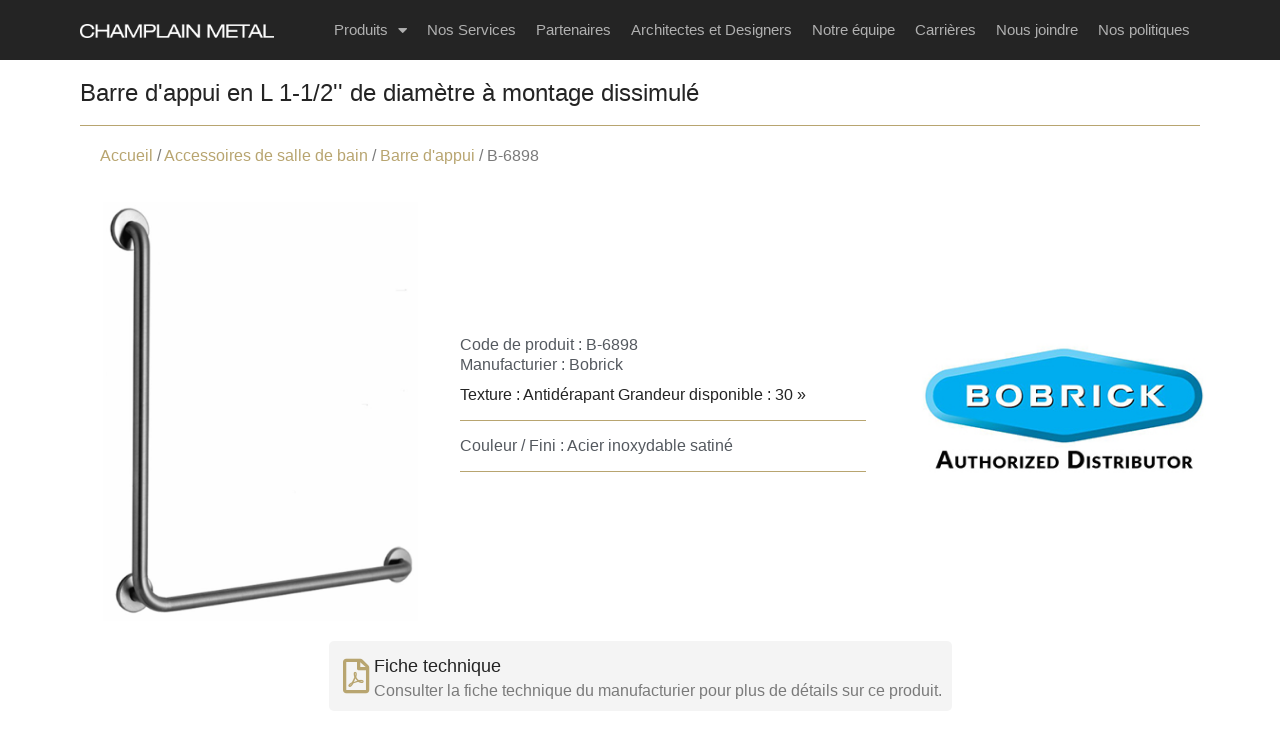

--- FILE ---
content_type: text/html; charset=UTF-8
request_url: https://champlainmetal.com/produit/b-6898/
body_size: 16338
content:
<!DOCTYPE html>
<html lang="fr-CA">
<head>
	<meta charset="UTF-8">
	<meta name="viewport" content="width=device-width, initial-scale=1.0, viewport-fit=cover" />		<title>B-6898 | Champlain Métal</title>
<meta name='robots' content='max-image-preview:large' />
	<style>img:is([sizes="auto" i], [sizes^="auto," i]) { contain-intrinsic-size: 3000px 1500px }</style>
	<link rel='dns-prefetch' href='//www.googletagmanager.com' />
<link rel="alternate" type="application/rss+xml" title="Champlain Métal &raquo; Flux" href="https://champlainmetal.com/feed/" />
<link rel="alternate" type="application/rss+xml" title="Champlain Métal &raquo; Flux des commentaires" href="https://champlainmetal.com/comments/feed/" />
<script type="text/javascript">
/* <![CDATA[ */
window._wpemojiSettings = {"baseUrl":"https:\/\/s.w.org\/images\/core\/emoji\/16.0.1\/72x72\/","ext":".png","svgUrl":"https:\/\/s.w.org\/images\/core\/emoji\/16.0.1\/svg\/","svgExt":".svg","source":{"concatemoji":"https:\/\/champlainmetal.com\/wp-includes\/js\/wp-emoji-release.min.js?ver=6.8.3"}};
/*! This file is auto-generated */
!function(s,n){var o,i,e;function c(e){try{var t={supportTests:e,timestamp:(new Date).valueOf()};sessionStorage.setItem(o,JSON.stringify(t))}catch(e){}}function p(e,t,n){e.clearRect(0,0,e.canvas.width,e.canvas.height),e.fillText(t,0,0);var t=new Uint32Array(e.getImageData(0,0,e.canvas.width,e.canvas.height).data),a=(e.clearRect(0,0,e.canvas.width,e.canvas.height),e.fillText(n,0,0),new Uint32Array(e.getImageData(0,0,e.canvas.width,e.canvas.height).data));return t.every(function(e,t){return e===a[t]})}function u(e,t){e.clearRect(0,0,e.canvas.width,e.canvas.height),e.fillText(t,0,0);for(var n=e.getImageData(16,16,1,1),a=0;a<n.data.length;a++)if(0!==n.data[a])return!1;return!0}function f(e,t,n,a){switch(t){case"flag":return n(e,"\ud83c\udff3\ufe0f\u200d\u26a7\ufe0f","\ud83c\udff3\ufe0f\u200b\u26a7\ufe0f")?!1:!n(e,"\ud83c\udde8\ud83c\uddf6","\ud83c\udde8\u200b\ud83c\uddf6")&&!n(e,"\ud83c\udff4\udb40\udc67\udb40\udc62\udb40\udc65\udb40\udc6e\udb40\udc67\udb40\udc7f","\ud83c\udff4\u200b\udb40\udc67\u200b\udb40\udc62\u200b\udb40\udc65\u200b\udb40\udc6e\u200b\udb40\udc67\u200b\udb40\udc7f");case"emoji":return!a(e,"\ud83e\udedf")}return!1}function g(e,t,n,a){var r="undefined"!=typeof WorkerGlobalScope&&self instanceof WorkerGlobalScope?new OffscreenCanvas(300,150):s.createElement("canvas"),o=r.getContext("2d",{willReadFrequently:!0}),i=(o.textBaseline="top",o.font="600 32px Arial",{});return e.forEach(function(e){i[e]=t(o,e,n,a)}),i}function t(e){var t=s.createElement("script");t.src=e,t.defer=!0,s.head.appendChild(t)}"undefined"!=typeof Promise&&(o="wpEmojiSettingsSupports",i=["flag","emoji"],n.supports={everything:!0,everythingExceptFlag:!0},e=new Promise(function(e){s.addEventListener("DOMContentLoaded",e,{once:!0})}),new Promise(function(t){var n=function(){try{var e=JSON.parse(sessionStorage.getItem(o));if("object"==typeof e&&"number"==typeof e.timestamp&&(new Date).valueOf()<e.timestamp+604800&&"object"==typeof e.supportTests)return e.supportTests}catch(e){}return null}();if(!n){if("undefined"!=typeof Worker&&"undefined"!=typeof OffscreenCanvas&&"undefined"!=typeof URL&&URL.createObjectURL&&"undefined"!=typeof Blob)try{var e="postMessage("+g.toString()+"("+[JSON.stringify(i),f.toString(),p.toString(),u.toString()].join(",")+"));",a=new Blob([e],{type:"text/javascript"}),r=new Worker(URL.createObjectURL(a),{name:"wpTestEmojiSupports"});return void(r.onmessage=function(e){c(n=e.data),r.terminate(),t(n)})}catch(e){}c(n=g(i,f,p,u))}t(n)}).then(function(e){for(var t in e)n.supports[t]=e[t],n.supports.everything=n.supports.everything&&n.supports[t],"flag"!==t&&(n.supports.everythingExceptFlag=n.supports.everythingExceptFlag&&n.supports[t]);n.supports.everythingExceptFlag=n.supports.everythingExceptFlag&&!n.supports.flag,n.DOMReady=!1,n.readyCallback=function(){n.DOMReady=!0}}).then(function(){return e}).then(function(){var e;n.supports.everything||(n.readyCallback(),(e=n.source||{}).concatemoji?t(e.concatemoji):e.wpemoji&&e.twemoji&&(t(e.twemoji),t(e.wpemoji)))}))}((window,document),window._wpemojiSettings);
/* ]]> */
</script>
<style id='wp-emoji-styles-inline-css' type='text/css'>

	img.wp-smiley, img.emoji {
		display: inline !important;
		border: none !important;
		box-shadow: none !important;
		height: 1em !important;
		width: 1em !important;
		margin: 0 0.07em !important;
		vertical-align: -0.1em !important;
		background: none !important;
		padding: 0 !important;
	}
</style>
<link rel='stylesheet' id='wp-block-library-css' href='https://champlainmetal.com/wp-includes/css/dist/block-library/style.min.css?ver=6.8.3' type='text/css' media='all' />
<style id='classic-theme-styles-inline-css' type='text/css'>
/*! This file is auto-generated */
.wp-block-button__link{color:#fff;background-color:#32373c;border-radius:9999px;box-shadow:none;text-decoration:none;padding:calc(.667em + 2px) calc(1.333em + 2px);font-size:1.125em}.wp-block-file__button{background:#32373c;color:#fff;text-decoration:none}
</style>
<style id='global-styles-inline-css' type='text/css'>
:root{--wp--preset--aspect-ratio--square: 1;--wp--preset--aspect-ratio--4-3: 4/3;--wp--preset--aspect-ratio--3-4: 3/4;--wp--preset--aspect-ratio--3-2: 3/2;--wp--preset--aspect-ratio--2-3: 2/3;--wp--preset--aspect-ratio--16-9: 16/9;--wp--preset--aspect-ratio--9-16: 9/16;--wp--preset--color--black: #000000;--wp--preset--color--cyan-bluish-gray: #abb8c3;--wp--preset--color--white: #ffffff;--wp--preset--color--pale-pink: #f78da7;--wp--preset--color--vivid-red: #cf2e2e;--wp--preset--color--luminous-vivid-orange: #ff6900;--wp--preset--color--luminous-vivid-amber: #fcb900;--wp--preset--color--light-green-cyan: #7bdcb5;--wp--preset--color--vivid-green-cyan: #00d084;--wp--preset--color--pale-cyan-blue: #8ed1fc;--wp--preset--color--vivid-cyan-blue: #0693e3;--wp--preset--color--vivid-purple: #9b51e0;--wp--preset--gradient--vivid-cyan-blue-to-vivid-purple: linear-gradient(135deg,rgba(6,147,227,1) 0%,rgb(155,81,224) 100%);--wp--preset--gradient--light-green-cyan-to-vivid-green-cyan: linear-gradient(135deg,rgb(122,220,180) 0%,rgb(0,208,130) 100%);--wp--preset--gradient--luminous-vivid-amber-to-luminous-vivid-orange: linear-gradient(135deg,rgba(252,185,0,1) 0%,rgba(255,105,0,1) 100%);--wp--preset--gradient--luminous-vivid-orange-to-vivid-red: linear-gradient(135deg,rgba(255,105,0,1) 0%,rgb(207,46,46) 100%);--wp--preset--gradient--very-light-gray-to-cyan-bluish-gray: linear-gradient(135deg,rgb(238,238,238) 0%,rgb(169,184,195) 100%);--wp--preset--gradient--cool-to-warm-spectrum: linear-gradient(135deg,rgb(74,234,220) 0%,rgb(151,120,209) 20%,rgb(207,42,186) 40%,rgb(238,44,130) 60%,rgb(251,105,98) 80%,rgb(254,248,76) 100%);--wp--preset--gradient--blush-light-purple: linear-gradient(135deg,rgb(255,206,236) 0%,rgb(152,150,240) 100%);--wp--preset--gradient--blush-bordeaux: linear-gradient(135deg,rgb(254,205,165) 0%,rgb(254,45,45) 50%,rgb(107,0,62) 100%);--wp--preset--gradient--luminous-dusk: linear-gradient(135deg,rgb(255,203,112) 0%,rgb(199,81,192) 50%,rgb(65,88,208) 100%);--wp--preset--gradient--pale-ocean: linear-gradient(135deg,rgb(255,245,203) 0%,rgb(182,227,212) 50%,rgb(51,167,181) 100%);--wp--preset--gradient--electric-grass: linear-gradient(135deg,rgb(202,248,128) 0%,rgb(113,206,126) 100%);--wp--preset--gradient--midnight: linear-gradient(135deg,rgb(2,3,129) 0%,rgb(40,116,252) 100%);--wp--preset--font-size--small: 13px;--wp--preset--font-size--medium: 20px;--wp--preset--font-size--large: 36px;--wp--preset--font-size--x-large: 42px;--wp--preset--spacing--20: 0.44rem;--wp--preset--spacing--30: 0.67rem;--wp--preset--spacing--40: 1rem;--wp--preset--spacing--50: 1.5rem;--wp--preset--spacing--60: 2.25rem;--wp--preset--spacing--70: 3.38rem;--wp--preset--spacing--80: 5.06rem;--wp--preset--shadow--natural: 6px 6px 9px rgba(0, 0, 0, 0.2);--wp--preset--shadow--deep: 12px 12px 50px rgba(0, 0, 0, 0.4);--wp--preset--shadow--sharp: 6px 6px 0px rgba(0, 0, 0, 0.2);--wp--preset--shadow--outlined: 6px 6px 0px -3px rgba(255, 255, 255, 1), 6px 6px rgba(0, 0, 0, 1);--wp--preset--shadow--crisp: 6px 6px 0px rgba(0, 0, 0, 1);}:where(.is-layout-flex){gap: 0.5em;}:where(.is-layout-grid){gap: 0.5em;}body .is-layout-flex{display: flex;}.is-layout-flex{flex-wrap: wrap;align-items: center;}.is-layout-flex > :is(*, div){margin: 0;}body .is-layout-grid{display: grid;}.is-layout-grid > :is(*, div){margin: 0;}:where(.wp-block-columns.is-layout-flex){gap: 2em;}:where(.wp-block-columns.is-layout-grid){gap: 2em;}:where(.wp-block-post-template.is-layout-flex){gap: 1.25em;}:where(.wp-block-post-template.is-layout-grid){gap: 1.25em;}.has-black-color{color: var(--wp--preset--color--black) !important;}.has-cyan-bluish-gray-color{color: var(--wp--preset--color--cyan-bluish-gray) !important;}.has-white-color{color: var(--wp--preset--color--white) !important;}.has-pale-pink-color{color: var(--wp--preset--color--pale-pink) !important;}.has-vivid-red-color{color: var(--wp--preset--color--vivid-red) !important;}.has-luminous-vivid-orange-color{color: var(--wp--preset--color--luminous-vivid-orange) !important;}.has-luminous-vivid-amber-color{color: var(--wp--preset--color--luminous-vivid-amber) !important;}.has-light-green-cyan-color{color: var(--wp--preset--color--light-green-cyan) !important;}.has-vivid-green-cyan-color{color: var(--wp--preset--color--vivid-green-cyan) !important;}.has-pale-cyan-blue-color{color: var(--wp--preset--color--pale-cyan-blue) !important;}.has-vivid-cyan-blue-color{color: var(--wp--preset--color--vivid-cyan-blue) !important;}.has-vivid-purple-color{color: var(--wp--preset--color--vivid-purple) !important;}.has-black-background-color{background-color: var(--wp--preset--color--black) !important;}.has-cyan-bluish-gray-background-color{background-color: var(--wp--preset--color--cyan-bluish-gray) !important;}.has-white-background-color{background-color: var(--wp--preset--color--white) !important;}.has-pale-pink-background-color{background-color: var(--wp--preset--color--pale-pink) !important;}.has-vivid-red-background-color{background-color: var(--wp--preset--color--vivid-red) !important;}.has-luminous-vivid-orange-background-color{background-color: var(--wp--preset--color--luminous-vivid-orange) !important;}.has-luminous-vivid-amber-background-color{background-color: var(--wp--preset--color--luminous-vivid-amber) !important;}.has-light-green-cyan-background-color{background-color: var(--wp--preset--color--light-green-cyan) !important;}.has-vivid-green-cyan-background-color{background-color: var(--wp--preset--color--vivid-green-cyan) !important;}.has-pale-cyan-blue-background-color{background-color: var(--wp--preset--color--pale-cyan-blue) !important;}.has-vivid-cyan-blue-background-color{background-color: var(--wp--preset--color--vivid-cyan-blue) !important;}.has-vivid-purple-background-color{background-color: var(--wp--preset--color--vivid-purple) !important;}.has-black-border-color{border-color: var(--wp--preset--color--black) !important;}.has-cyan-bluish-gray-border-color{border-color: var(--wp--preset--color--cyan-bluish-gray) !important;}.has-white-border-color{border-color: var(--wp--preset--color--white) !important;}.has-pale-pink-border-color{border-color: var(--wp--preset--color--pale-pink) !important;}.has-vivid-red-border-color{border-color: var(--wp--preset--color--vivid-red) !important;}.has-luminous-vivid-orange-border-color{border-color: var(--wp--preset--color--luminous-vivid-orange) !important;}.has-luminous-vivid-amber-border-color{border-color: var(--wp--preset--color--luminous-vivid-amber) !important;}.has-light-green-cyan-border-color{border-color: var(--wp--preset--color--light-green-cyan) !important;}.has-vivid-green-cyan-border-color{border-color: var(--wp--preset--color--vivid-green-cyan) !important;}.has-pale-cyan-blue-border-color{border-color: var(--wp--preset--color--pale-cyan-blue) !important;}.has-vivid-cyan-blue-border-color{border-color: var(--wp--preset--color--vivid-cyan-blue) !important;}.has-vivid-purple-border-color{border-color: var(--wp--preset--color--vivid-purple) !important;}.has-vivid-cyan-blue-to-vivid-purple-gradient-background{background: var(--wp--preset--gradient--vivid-cyan-blue-to-vivid-purple) !important;}.has-light-green-cyan-to-vivid-green-cyan-gradient-background{background: var(--wp--preset--gradient--light-green-cyan-to-vivid-green-cyan) !important;}.has-luminous-vivid-amber-to-luminous-vivid-orange-gradient-background{background: var(--wp--preset--gradient--luminous-vivid-amber-to-luminous-vivid-orange) !important;}.has-luminous-vivid-orange-to-vivid-red-gradient-background{background: var(--wp--preset--gradient--luminous-vivid-orange-to-vivid-red) !important;}.has-very-light-gray-to-cyan-bluish-gray-gradient-background{background: var(--wp--preset--gradient--very-light-gray-to-cyan-bluish-gray) !important;}.has-cool-to-warm-spectrum-gradient-background{background: var(--wp--preset--gradient--cool-to-warm-spectrum) !important;}.has-blush-light-purple-gradient-background{background: var(--wp--preset--gradient--blush-light-purple) !important;}.has-blush-bordeaux-gradient-background{background: var(--wp--preset--gradient--blush-bordeaux) !important;}.has-luminous-dusk-gradient-background{background: var(--wp--preset--gradient--luminous-dusk) !important;}.has-pale-ocean-gradient-background{background: var(--wp--preset--gradient--pale-ocean) !important;}.has-electric-grass-gradient-background{background: var(--wp--preset--gradient--electric-grass) !important;}.has-midnight-gradient-background{background: var(--wp--preset--gradient--midnight) !important;}.has-small-font-size{font-size: var(--wp--preset--font-size--small) !important;}.has-medium-font-size{font-size: var(--wp--preset--font-size--medium) !important;}.has-large-font-size{font-size: var(--wp--preset--font-size--large) !important;}.has-x-large-font-size{font-size: var(--wp--preset--font-size--x-large) !important;}
:where(.wp-block-post-template.is-layout-flex){gap: 1.25em;}:where(.wp-block-post-template.is-layout-grid){gap: 1.25em;}
:where(.wp-block-columns.is-layout-flex){gap: 2em;}:where(.wp-block-columns.is-layout-grid){gap: 2em;}
:root :where(.wp-block-pullquote){font-size: 1.5em;line-height: 1.6;}
</style>
<link rel='stylesheet' id='ae-pro-css-css' href='https://champlainmetal.com/wp-content/plugins/anywhere-elementor-pro/includes/assets/css/ae-pro.min.css?ver=2.29.2' type='text/css' media='all' />
<link rel='stylesheet' id='woocommerce-layout-css' href='https://champlainmetal.com/wp-content/plugins/woocommerce/assets/css/woocommerce-layout.css?ver=10.3.4' type='text/css' media='all' />
<link rel='stylesheet' id='woocommerce-smallscreen-css' href='https://champlainmetal.com/wp-content/plugins/woocommerce/assets/css/woocommerce-smallscreen.css?ver=10.3.4' type='text/css' media='only screen and (max-width: 768px)' />
<link rel='stylesheet' id='woocommerce-general-css' href='https://champlainmetal.com/wp-content/plugins/woocommerce/assets/css/woocommerce.css?ver=10.3.4' type='text/css' media='all' />
<style id='woocommerce-inline-inline-css' type='text/css'>
.woocommerce form .form-row .required { visibility: visible; }
</style>
<link rel='stylesheet' id='brands-styles-css' href='https://champlainmetal.com/wp-content/plugins/woocommerce/assets/css/brands.css?ver=10.3.4' type='text/css' media='all' />
<link rel='stylesheet' id='smart_e-style-css' href='https://champlainmetal.com/wp-content/themes/smart_e/style.css?ver=6.8.3' type='text/css' media='all' />
<link rel='stylesheet' id='elementor-frontend-css' href='https://champlainmetal.com/wp-content/plugins/elementor/assets/css/frontend.min.css?ver=3.32.5' type='text/css' media='all' />
<link rel='stylesheet' id='widget-image-css' href='https://champlainmetal.com/wp-content/plugins/elementor/assets/css/widget-image.min.css?ver=3.32.5' type='text/css' media='all' />
<link rel='stylesheet' id='widget-nav-menu-css' href='https://champlainmetal.com/wp-content/plugins/elementor-pro/assets/css/widget-nav-menu.min.css?ver=3.32.3' type='text/css' media='all' />
<link rel='stylesheet' id='widget-icon-list-css' href='https://champlainmetal.com/wp-content/plugins/elementor/assets/css/widget-icon-list.min.css?ver=3.32.5' type='text/css' media='all' />
<link rel='stylesheet' id='widget-form-css' href='https://champlainmetal.com/wp-content/plugins/elementor-pro/assets/css/widget-form.min.css?ver=3.32.3' type='text/css' media='all' />
<link rel='stylesheet' id='widget-heading-css' href='https://champlainmetal.com/wp-content/plugins/elementor/assets/css/widget-heading.min.css?ver=3.32.5' type='text/css' media='all' />
<link rel='stylesheet' id='widget-woocommerce-notices-css' href='https://champlainmetal.com/wp-content/plugins/elementor-pro/assets/css/widget-woocommerce-notices.min.css?ver=3.32.3' type='text/css' media='all' />
<link rel='stylesheet' id='swiper-css' href='https://champlainmetal.com/wp-content/plugins/elementor/assets/lib/swiper/v8/css/swiper.min.css?ver=8.4.5' type='text/css' media='all' />
<link rel='stylesheet' id='e-swiper-css' href='https://champlainmetal.com/wp-content/plugins/elementor/assets/css/conditionals/e-swiper.min.css?ver=3.32.5' type='text/css' media='all' />
<link rel='stylesheet' id='widget-gallery-css' href='https://champlainmetal.com/wp-content/plugins/elementor-pro/assets/css/widget-gallery.min.css?ver=3.32.3' type='text/css' media='all' />
<link rel='stylesheet' id='elementor-gallery-css' href='https://champlainmetal.com/wp-content/plugins/elementor/assets/lib/e-gallery/css/e-gallery.min.css?ver=1.2.0' type='text/css' media='all' />
<link rel='stylesheet' id='e-transitions-css' href='https://champlainmetal.com/wp-content/plugins/elementor-pro/assets/css/conditionals/transitions.min.css?ver=3.32.3' type='text/css' media='all' />
<link rel='stylesheet' id='widget-divider-css' href='https://champlainmetal.com/wp-content/plugins/elementor/assets/css/widget-divider.min.css?ver=3.32.5' type='text/css' media='all' />
<link rel='stylesheet' id='widget-icon-box-css' href='https://champlainmetal.com/wp-content/plugins/elementor/assets/css/widget-icon-box.min.css?ver=3.32.5' type='text/css' media='all' />
<link rel='stylesheet' id='elementor-icons-css' href='https://champlainmetal.com/wp-content/plugins/elementor/assets/lib/eicons/css/elementor-icons.min.css?ver=5.44.0' type='text/css' media='all' />
<link rel='stylesheet' id='elementor-post-9-css' href='https://champlainmetal.com/wp-content/uploads/elementor/css/post-9.css?ver=1761976136' type='text/css' media='all' />
<link rel='stylesheet' id='elementor-post-27-css' href='https://champlainmetal.com/wp-content/uploads/elementor/css/post-27.css?ver=1761976136' type='text/css' media='all' />
<link rel='stylesheet' id='elementor-post-410-css' href='https://champlainmetal.com/wp-content/uploads/elementor/css/post-410.css?ver=1761976136' type='text/css' media='all' />
<link rel='stylesheet' id='elementor-post-1563-css' href='https://champlainmetal.com/wp-content/uploads/elementor/css/post-1563.css?ver=1761976161' type='text/css' media='all' />
<link rel='stylesheet' id='e-woocommerce-notices-css' href='https://champlainmetal.com/wp-content/plugins/elementor-pro/assets/css/woocommerce-notices.min.css?ver=3.32.3' type='text/css' media='all' />
<link rel='stylesheet' id='vegas-css-css' href='https://champlainmetal.com/wp-content/plugins/anywhere-elementor-pro/includes/assets/lib/vegas/vegas.min.css?ver=2.4.0' type='text/css' media='all' />
<link rel='stylesheet' id='eael-general-css' href='https://champlainmetal.com/wp-content/plugins/essential-addons-for-elementor-lite/assets/front-end/css/view/general.min.css?ver=6.4.0' type='text/css' media='all' />
<link rel='stylesheet' id='elementor-gf-local-roboto-css' href='http://champlainmetal.com/wp-content/uploads/elementor/google-fonts/css/roboto.css?ver=1742233721' type='text/css' media='all' />
<link rel='stylesheet' id='elementor-gf-local-robotoslab-css' href='http://champlainmetal.com/wp-content/uploads/elementor/google-fonts/css/robotoslab.css?ver=1742233722' type='text/css' media='all' />
<link rel='stylesheet' id='elementor-gf-local-outfit-css' href='http://champlainmetal.com/wp-content/uploads/elementor/google-fonts/css/outfit.css?ver=1742233722' type='text/css' media='all' />
<link rel='stylesheet' id='elementor-icons-shared-0-css' href='https://champlainmetal.com/wp-content/plugins/elementor/assets/lib/font-awesome/css/fontawesome.min.css?ver=5.15.3' type='text/css' media='all' />
<link rel='stylesheet' id='elementor-icons-fa-solid-css' href='https://champlainmetal.com/wp-content/plugins/elementor/assets/lib/font-awesome/css/solid.min.css?ver=5.15.3' type='text/css' media='all' />
<link rel='stylesheet' id='elementor-icons-fa-regular-css' href='https://champlainmetal.com/wp-content/plugins/elementor/assets/lib/font-awesome/css/regular.min.css?ver=5.15.3' type='text/css' media='all' />
<script type="text/javascript" src="https://champlainmetal.com/wp-includes/js/jquery/jquery.min.js?ver=3.7.1" id="jquery-core-js"></script>
<script type="text/javascript" src="https://champlainmetal.com/wp-includes/js/jquery/jquery-migrate.min.js?ver=3.4.1" id="jquery-migrate-js"></script>
<script type="text/javascript" id="wc-single-product-js-extra">
/* <![CDATA[ */
var wc_single_product_params = {"i18n_required_rating_text":"Veuillez s\u00e9lectionner un classement","i18n_rating_options":["1\u00a0\u00e9toile sur 5","2\u00a0\u00e9toiles sur 5","3\u00a0\u00e9toiles sur 5","4\u00a0\u00e9toiles sur 5","5\u00a0\u00e9toiles sur 5"],"i18n_product_gallery_trigger_text":"Voir la galerie d\u2019images en plein \u00e9cran","review_rating_required":"yes","flexslider":{"rtl":false,"animation":"slide","smoothHeight":true,"directionNav":false,"controlNav":"thumbnails","slideshow":false,"animationSpeed":500,"animationLoop":false,"allowOneSlide":false},"zoom_enabled":"","zoom_options":[],"photoswipe_enabled":"","photoswipe_options":{"shareEl":false,"closeOnScroll":false,"history":false,"hideAnimationDuration":0,"showAnimationDuration":0},"flexslider_enabled":""};
/* ]]> */
</script>
<script type="text/javascript" src="https://champlainmetal.com/wp-content/plugins/woocommerce/assets/js/frontend/single-product.min.js?ver=10.3.4" id="wc-single-product-js" defer="defer" data-wp-strategy="defer"></script>
<script type="text/javascript" src="https://champlainmetal.com/wp-content/plugins/woocommerce/assets/js/jquery-blockui/jquery.blockUI.min.js?ver=2.7.0-wc.10.3.4" id="wc-jquery-blockui-js" defer="defer" data-wp-strategy="defer"></script>
<script type="text/javascript" id="wc-add-to-cart-js-extra">
/* <![CDATA[ */
var wc_add_to_cart_params = {"ajax_url":"\/wp-admin\/admin-ajax.php","wc_ajax_url":"\/?wc-ajax=%%endpoint%%","i18n_view_cart":"Voir le panier","cart_url":"https:\/\/champlainmetal.com\/panier\/","is_cart":"","cart_redirect_after_add":"no"};
/* ]]> */
</script>
<script type="text/javascript" src="https://champlainmetal.com/wp-content/plugins/woocommerce/assets/js/frontend/add-to-cart.min.js?ver=10.3.4" id="wc-add-to-cart-js" defer="defer" data-wp-strategy="defer"></script>
<script type="text/javascript" src="https://champlainmetal.com/wp-content/plugins/woocommerce/assets/js/js-cookie/js.cookie.min.js?ver=2.1.4-wc.10.3.4" id="wc-js-cookie-js" defer="defer" data-wp-strategy="defer"></script>
<script type="text/javascript" id="woocommerce-js-extra">
/* <![CDATA[ */
var woocommerce_params = {"ajax_url":"\/wp-admin\/admin-ajax.php","wc_ajax_url":"\/?wc-ajax=%%endpoint%%","i18n_password_show":"Afficher le mot de passe","i18n_password_hide":"Cacher le mot de passe"};
/* ]]> */
</script>
<script type="text/javascript" src="https://champlainmetal.com/wp-content/plugins/woocommerce/assets/js/frontend/woocommerce.min.js?ver=10.3.4" id="woocommerce-js" defer="defer" data-wp-strategy="defer"></script>

<!-- Google tag (gtag.js) snippet added by Site Kit -->
<!-- Google Analytics snippet added by Site Kit -->
<script type="text/javascript" src="https://www.googletagmanager.com/gtag/js?id=G-S8KJL803EF" id="google_gtagjs-js" async></script>
<script type="text/javascript" id="google_gtagjs-js-after">
/* <![CDATA[ */
window.dataLayer = window.dataLayer || [];function gtag(){dataLayer.push(arguments);}
gtag("set","linker",{"domains":["champlainmetal.com"]});
gtag("js", new Date());
gtag("set", "developer_id.dZTNiMT", true);
gtag("config", "G-S8KJL803EF");
/* ]]> */
</script>
<link rel="https://api.w.org/" href="https://champlainmetal.com/wp-json/" /><link rel="alternate" title="JSON" type="application/json" href="https://champlainmetal.com/wp-json/wp/v2/product/2414" /><link rel="EditURI" type="application/rsd+xml" title="RSD" href="https://champlainmetal.com/xmlrpc.php?rsd" />
<meta name="generator" content="WordPress 6.8.3" />
<meta name="generator" content="WooCommerce 10.3.4" />
<link rel="canonical" href="https://champlainmetal.com/produit/b-6898/" />
<link rel='shortlink' href='https://champlainmetal.com/?p=2414' />
<link rel="alternate" title="oEmbed (JSON)" type="application/json+oembed" href="https://champlainmetal.com/wp-json/oembed/1.0/embed?url=https%3A%2F%2Fchamplainmetal.com%2Fproduit%2Fb-6898%2F" />
<link rel="alternate" title="oEmbed (XML)" type="text/xml+oembed" href="https://champlainmetal.com/wp-json/oembed/1.0/embed?url=https%3A%2F%2Fchamplainmetal.com%2Fproduit%2Fb-6898%2F&#038;format=xml" />
<meta name="generator" content="Site Kit by Google 1.164.0" />	<noscript><style>.woocommerce-product-gallery{ opacity: 1 !important; }</style></noscript>
	<meta name="generator" content="Elementor 3.32.5; features: additional_custom_breakpoints; settings: css_print_method-external, google_font-enabled, font_display-swap">
			<style>
				.e-con.e-parent:nth-of-type(n+4):not(.e-lazyloaded):not(.e-no-lazyload),
				.e-con.e-parent:nth-of-type(n+4):not(.e-lazyloaded):not(.e-no-lazyload) * {
					background-image: none !important;
				}
				@media screen and (max-height: 1024px) {
					.e-con.e-parent:nth-of-type(n+3):not(.e-lazyloaded):not(.e-no-lazyload),
					.e-con.e-parent:nth-of-type(n+3):not(.e-lazyloaded):not(.e-no-lazyload) * {
						background-image: none !important;
					}
				}
				@media screen and (max-height: 640px) {
					.e-con.e-parent:nth-of-type(n+2):not(.e-lazyloaded):not(.e-no-lazyload),
					.e-con.e-parent:nth-of-type(n+2):not(.e-lazyloaded):not(.e-no-lazyload) * {
						background-image: none !important;
					}
				}
			</style>
			<link rel="icon" href="https://champlainmetal.com/wp-content/uploads/2023/03/cropped-cm-32x32.png" sizes="32x32" />
<link rel="icon" href="https://champlainmetal.com/wp-content/uploads/2023/03/cropped-cm-192x192.png" sizes="192x192" />
<link rel="apple-touch-icon" href="https://champlainmetal.com/wp-content/uploads/2023/03/cropped-cm-180x180.png" />
<meta name="msapplication-TileImage" content="https://champlainmetal.com/wp-content/uploads/2023/03/cropped-cm-270x270.png" />
</head>
<body class="wp-singular product-template-default single single-product postid-2414 wp-embed-responsive wp-theme-smart_e theme-smart_e woocommerce woocommerce-page woocommerce-no-js e-wc-message-notice e-wc-info-notice elementor-default elementor-template-full-width elementor-kit-9 elementor-page-1563">
<a href="#content" class="skip-link screen-reader-text">Skip to the content</a>		<header data-elementor-type="header" data-elementor-id="27" class="elementor elementor-27 elementor-location-header" data-elementor-post-type="elementor_library">
					<section class="has_ae_slider elementor-section elementor-top-section elementor-element elementor-element-2bf2264 elementor-section-height-min-height elementor-section-boxed elementor-section-height-default elementor-section-items-middle ae-bg-gallery-type-default" data-id="2bf2264" data-element_type="section" data-settings="{&quot;background_background&quot;:&quot;classic&quot;}">
						<div class="elementor-container elementor-column-gap-default">
					<div class="has_ae_slider elementor-column elementor-col-50 elementor-top-column elementor-element elementor-element-c4ab8ae ae-bg-gallery-type-default" data-id="c4ab8ae" data-element_type="column">
			<div class="elementor-widget-wrap elementor-element-populated">
						<div class="elementor-element elementor-element-248c472 elementor-widget elementor-widget-image" data-id="248c472" data-element_type="widget" data-widget_type="image.default">
				<div class="elementor-widget-container">
																<a href="/">
							<img fetchpriority="high" width="1024" height="78" src="https://champlainmetal.com/wp-content/uploads/2022/11/cm_logo_white-1024x78.png" class="attachment-large size-large wp-image-271" alt="" srcset="https://champlainmetal.com/wp-content/uploads/2022/11/cm_logo_white-1024x78.png 1024w, https://champlainmetal.com/wp-content/uploads/2022/11/cm_logo_white-600x46.png 600w, https://champlainmetal.com/wp-content/uploads/2022/11/cm_logo_white-300x23.png 300w, https://champlainmetal.com/wp-content/uploads/2022/11/cm_logo_white.png 1500w" sizes="(max-width: 1024px) 100vw, 1024px" />								</a>
															</div>
				</div>
					</div>
		</div>
				<div class="has_ae_slider elementor-column elementor-col-50 elementor-top-column elementor-element elementor-element-70adb3a ae-bg-gallery-type-default" data-id="70adb3a" data-element_type="column">
			<div class="elementor-widget-wrap elementor-element-populated">
						<div class="elementor-element elementor-element-091adbb elementor-nav-menu__align-end elementor-widget__width-initial elementor-nav-menu--dropdown-tablet elementor-nav-menu__text-align-aside elementor-nav-menu--toggle elementor-nav-menu--burger elementor-widget elementor-widget-nav-menu" data-id="091adbb" data-element_type="widget" data-settings="{&quot;layout&quot;:&quot;horizontal&quot;,&quot;submenu_icon&quot;:{&quot;value&quot;:&quot;&lt;i class=\&quot;fas fa-caret-down\&quot; aria-hidden=\&quot;true\&quot;&gt;&lt;\/i&gt;&quot;,&quot;library&quot;:&quot;fa-solid&quot;},&quot;toggle&quot;:&quot;burger&quot;}" data-widget_type="nav-menu.default">
				<div class="elementor-widget-container">
								<nav aria-label="Menu" class="elementor-nav-menu--main elementor-nav-menu__container elementor-nav-menu--layout-horizontal e--pointer-underline e--animation-fade">
				<ul id="menu-1-091adbb" class="elementor-nav-menu"><li class="menu-item menu-item-type-custom menu-item-object-custom menu-item-has-children menu-item-1109"><a href="#" itemprop="url" class="elementor-item elementor-item-anchor">Produits</a>
<ul class="sub-menu elementor-nav-menu--dropdown">
	<li class="menu-item menu-item-type-taxonomy menu-item-object-product_cat current-product-ancestor menu-item-1060"><a href="https://champlainmetal.com/categorie-produit/accessoires-de-salle-de-bain/" itemprop="url" class="elementor-sub-item">Accessoires de salle de bain</a></li>
	<li class="menu-item menu-item-type-taxonomy menu-item-object-product_cat menu-item-has-children menu-item-1062"><a href="https://champlainmetal.com/categorie-produit/casiers-de-vestiaires/" itemprop="url" class="elementor-sub-item">Casiers de vestiaires</a>
	<ul class="sub-menu elementor-nav-menu--dropdown">
		<li class="menu-item menu-item-type-taxonomy menu-item-object-product_cat menu-item-2332"><a href="https://champlainmetal.com/categorie-produit/casiers-de-vestiaires/metal-casiers-de-vestiaires/" itemprop="url" class="elementor-sub-item">Métal</a></li>
		<li class="menu-item menu-item-type-taxonomy menu-item-object-product_cat menu-item-2334"><a href="https://champlainmetal.com/categorie-produit/casiers-de-vestiaires/plastique-casiers-de-vestiaires/" itemprop="url" class="elementor-sub-item">Plastique</a></li>
		<li class="menu-item menu-item-type-taxonomy menu-item-object-product_cat menu-item-2333"><a href="https://champlainmetal.com/categorie-produit/casiers-de-vestiaires/phenolique-massif-stratifie-casiers-de-vestiaires/" itemprop="url" class="elementor-sub-item">Phénolique/Massif Stratifié</a></li>
	</ul>
</li>
	<li class="menu-item menu-item-type-taxonomy menu-item-object-product_cat menu-item-1063"><a href="https://champlainmetal.com/categorie-produit/casiers-postaux/" itemprop="url" class="elementor-sub-item">Casiers Postaux</a></li>
	<li class="menu-item menu-item-type-taxonomy menu-item-object-product_cat menu-item-3016"><a href="https://champlainmetal.com/categorie-produit/coins-protecteurs/" itemprop="url" class="elementor-sub-item">Coins protecteurs</a></li>
	<li class="menu-item menu-item-type-taxonomy menu-item-object-product_cat menu-item-has-children menu-item-1064"><a href="https://champlainmetal.com/categorie-produit/divisions-de-toilettes/" itemprop="url" class="elementor-sub-item">Divisions de Toilettes</a>
	<ul class="sub-menu elementor-nav-menu--dropdown">
		<li class="menu-item menu-item-type-taxonomy menu-item-object-product_cat menu-item-1065"><a href="https://champlainmetal.com/categorie-produit/divisions-de-toilettes/acier-inoxydable/" itemprop="url" class="elementor-sub-item">Acier Inoxydable</a></li>
		<li class="menu-item menu-item-type-taxonomy menu-item-object-product_cat menu-item-1066"><a href="https://champlainmetal.com/categorie-produit/divisions-de-toilettes/composite-renforce-couleur-solide-scrc/" itemprop="url" class="elementor-sub-item">Composite renforcé couleur solide (SCRC)</a></li>
		<li class="menu-item menu-item-type-taxonomy menu-item-object-product_cat menu-item-1067"><a href="https://champlainmetal.com/categorie-produit/divisions-de-toilettes/lamine-haute-pression-hpl/" itemprop="url" class="elementor-sub-item">Laminé haute pression (HPL)</a></li>
		<li class="menu-item menu-item-type-taxonomy menu-item-object-product_cat menu-item-1068"><a href="https://champlainmetal.com/categorie-produit/divisions-de-toilettes/metal/" itemprop="url" class="elementor-sub-item">Métal</a></li>
		<li class="menu-item menu-item-type-taxonomy menu-item-object-product_cat menu-item-1069"><a href="https://champlainmetal.com/categorie-produit/divisions-de-toilettes/phenolique-massif-stratifie/" itemprop="url" class="elementor-sub-item">Phénolique – Massif stratifié</a></li>
		<li class="menu-item menu-item-type-taxonomy menu-item-object-product_cat menu-item-1070"><a href="https://champlainmetal.com/categorie-produit/divisions-de-toilettes/polyethylene-a-haute-densite-hdpe/" itemprop="url" class="elementor-sub-item">Polyéthylène à haute densité (HDPE)</a></li>
	</ul>
</li>
	<li class="menu-item menu-item-type-taxonomy menu-item-object-product_cat menu-item-2571"><a href="https://champlainmetal.com/categorie-produit/construction-specialties/" itemprop="url" class="elementor-sub-item">Construction Specialties</a></li>
	<li class="menu-item menu-item-type-taxonomy menu-item-object-product_cat menu-item-4000"><a href="https://champlainmetal.com/categorie-produit/produits-dexterieur/" itemprop="url" class="elementor-sub-item">Produits d&rsquo;extérieur</a></li>
	<li class="menu-item menu-item-type-taxonomy menu-item-object-product_cat menu-item-2572"><a href="https://champlainmetal.com/categorie-produit/quincaillerie/" itemprop="url" class="elementor-sub-item">Quincaillerie</a></li>
	<li class="menu-item menu-item-type-taxonomy menu-item-object-product_cat menu-item-4016"><a href="https://champlainmetal.com/categorie-produit/trappes-dacces/" itemprop="url" class="elementor-sub-item">Trappes d&rsquo;accès</a></li>
	<li class="menu-item menu-item-type-taxonomy menu-item-object-product_cat menu-item-1061"><a href="https://champlainmetal.com/categorie-produit/autres/" itemprop="url" class="elementor-sub-item">Autres</a></li>
</ul>
</li>
<li class="menu-item menu-item-type-post_type menu-item-object-page menu-item-290"><a href="https://champlainmetal.com/nos-services/" itemprop="url" class="elementor-item">Nos Services</a></li>
<li class="menu-item menu-item-type-post_type menu-item-object-page menu-item-303"><a href="https://champlainmetal.com/partenaires/" itemprop="url" class="elementor-item">Partenaires</a></li>
<li class="menu-item menu-item-type-post_type menu-item-object-page menu-item-302"><a href="https://champlainmetal.com/architectes-et-designers/" itemprop="url" class="elementor-item">Architectes et Designers</a></li>
<li class="menu-item menu-item-type-post_type menu-item-object-page menu-item-276"><a href="https://champlainmetal.com/notre-equipe/" itemprop="url" class="elementor-item">Notre équipe</a></li>
<li class="menu-item menu-item-type-post_type menu-item-object-page menu-item-2282"><a href="https://champlainmetal.com/carrieres/" itemprop="url" class="elementor-item">Carrières</a></li>
<li class="menu-item menu-item-type-post_type menu-item-object-page menu-item-277"><a href="https://champlainmetal.com/nous-joindre/" itemprop="url" class="elementor-item">Nous joindre</a></li>
<li class="menu-item menu-item-type-post_type menu-item-object-page menu-item-657"><a href="https://champlainmetal.com/politiques/" itemprop="url" class="elementor-item">Nos politiques</a></li>
</ul>			</nav>
					<div class="elementor-menu-toggle" role="button" tabindex="0" aria-label="Permuter le menu" aria-expanded="false">
			<i aria-hidden="true" role="presentation" class="elementor-menu-toggle__icon--open eicon-menu-bar"></i><i aria-hidden="true" role="presentation" class="elementor-menu-toggle__icon--close eicon-close"></i>		</div>
					<nav class="elementor-nav-menu--dropdown elementor-nav-menu__container" aria-hidden="true">
				<ul id="menu-2-091adbb" class="elementor-nav-menu"><li class="menu-item menu-item-type-custom menu-item-object-custom menu-item-has-children menu-item-1109"><a href="#" itemprop="url" class="elementor-item elementor-item-anchor" tabindex="-1">Produits</a>
<ul class="sub-menu elementor-nav-menu--dropdown">
	<li class="menu-item menu-item-type-taxonomy menu-item-object-product_cat current-product-ancestor menu-item-1060"><a href="https://champlainmetal.com/categorie-produit/accessoires-de-salle-de-bain/" itemprop="url" class="elementor-sub-item" tabindex="-1">Accessoires de salle de bain</a></li>
	<li class="menu-item menu-item-type-taxonomy menu-item-object-product_cat menu-item-has-children menu-item-1062"><a href="https://champlainmetal.com/categorie-produit/casiers-de-vestiaires/" itemprop="url" class="elementor-sub-item" tabindex="-1">Casiers de vestiaires</a>
	<ul class="sub-menu elementor-nav-menu--dropdown">
		<li class="menu-item menu-item-type-taxonomy menu-item-object-product_cat menu-item-2332"><a href="https://champlainmetal.com/categorie-produit/casiers-de-vestiaires/metal-casiers-de-vestiaires/" itemprop="url" class="elementor-sub-item" tabindex="-1">Métal</a></li>
		<li class="menu-item menu-item-type-taxonomy menu-item-object-product_cat menu-item-2334"><a href="https://champlainmetal.com/categorie-produit/casiers-de-vestiaires/plastique-casiers-de-vestiaires/" itemprop="url" class="elementor-sub-item" tabindex="-1">Plastique</a></li>
		<li class="menu-item menu-item-type-taxonomy menu-item-object-product_cat menu-item-2333"><a href="https://champlainmetal.com/categorie-produit/casiers-de-vestiaires/phenolique-massif-stratifie-casiers-de-vestiaires/" itemprop="url" class="elementor-sub-item" tabindex="-1">Phénolique/Massif Stratifié</a></li>
	</ul>
</li>
	<li class="menu-item menu-item-type-taxonomy menu-item-object-product_cat menu-item-1063"><a href="https://champlainmetal.com/categorie-produit/casiers-postaux/" itemprop="url" class="elementor-sub-item" tabindex="-1">Casiers Postaux</a></li>
	<li class="menu-item menu-item-type-taxonomy menu-item-object-product_cat menu-item-3016"><a href="https://champlainmetal.com/categorie-produit/coins-protecteurs/" itemprop="url" class="elementor-sub-item" tabindex="-1">Coins protecteurs</a></li>
	<li class="menu-item menu-item-type-taxonomy menu-item-object-product_cat menu-item-has-children menu-item-1064"><a href="https://champlainmetal.com/categorie-produit/divisions-de-toilettes/" itemprop="url" class="elementor-sub-item" tabindex="-1">Divisions de Toilettes</a>
	<ul class="sub-menu elementor-nav-menu--dropdown">
		<li class="menu-item menu-item-type-taxonomy menu-item-object-product_cat menu-item-1065"><a href="https://champlainmetal.com/categorie-produit/divisions-de-toilettes/acier-inoxydable/" itemprop="url" class="elementor-sub-item" tabindex="-1">Acier Inoxydable</a></li>
		<li class="menu-item menu-item-type-taxonomy menu-item-object-product_cat menu-item-1066"><a href="https://champlainmetal.com/categorie-produit/divisions-de-toilettes/composite-renforce-couleur-solide-scrc/" itemprop="url" class="elementor-sub-item" tabindex="-1">Composite renforcé couleur solide (SCRC)</a></li>
		<li class="menu-item menu-item-type-taxonomy menu-item-object-product_cat menu-item-1067"><a href="https://champlainmetal.com/categorie-produit/divisions-de-toilettes/lamine-haute-pression-hpl/" itemprop="url" class="elementor-sub-item" tabindex="-1">Laminé haute pression (HPL)</a></li>
		<li class="menu-item menu-item-type-taxonomy menu-item-object-product_cat menu-item-1068"><a href="https://champlainmetal.com/categorie-produit/divisions-de-toilettes/metal/" itemprop="url" class="elementor-sub-item" tabindex="-1">Métal</a></li>
		<li class="menu-item menu-item-type-taxonomy menu-item-object-product_cat menu-item-1069"><a href="https://champlainmetal.com/categorie-produit/divisions-de-toilettes/phenolique-massif-stratifie/" itemprop="url" class="elementor-sub-item" tabindex="-1">Phénolique – Massif stratifié</a></li>
		<li class="menu-item menu-item-type-taxonomy menu-item-object-product_cat menu-item-1070"><a href="https://champlainmetal.com/categorie-produit/divisions-de-toilettes/polyethylene-a-haute-densite-hdpe/" itemprop="url" class="elementor-sub-item" tabindex="-1">Polyéthylène à haute densité (HDPE)</a></li>
	</ul>
</li>
	<li class="menu-item menu-item-type-taxonomy menu-item-object-product_cat menu-item-2571"><a href="https://champlainmetal.com/categorie-produit/construction-specialties/" itemprop="url" class="elementor-sub-item" tabindex="-1">Construction Specialties</a></li>
	<li class="menu-item menu-item-type-taxonomy menu-item-object-product_cat menu-item-4000"><a href="https://champlainmetal.com/categorie-produit/produits-dexterieur/" itemprop="url" class="elementor-sub-item" tabindex="-1">Produits d&rsquo;extérieur</a></li>
	<li class="menu-item menu-item-type-taxonomy menu-item-object-product_cat menu-item-2572"><a href="https://champlainmetal.com/categorie-produit/quincaillerie/" itemprop="url" class="elementor-sub-item" tabindex="-1">Quincaillerie</a></li>
	<li class="menu-item menu-item-type-taxonomy menu-item-object-product_cat menu-item-4016"><a href="https://champlainmetal.com/categorie-produit/trappes-dacces/" itemprop="url" class="elementor-sub-item" tabindex="-1">Trappes d&rsquo;accès</a></li>
	<li class="menu-item menu-item-type-taxonomy menu-item-object-product_cat menu-item-1061"><a href="https://champlainmetal.com/categorie-produit/autres/" itemprop="url" class="elementor-sub-item" tabindex="-1">Autres</a></li>
</ul>
</li>
<li class="menu-item menu-item-type-post_type menu-item-object-page menu-item-290"><a href="https://champlainmetal.com/nos-services/" itemprop="url" class="elementor-item" tabindex="-1">Nos Services</a></li>
<li class="menu-item menu-item-type-post_type menu-item-object-page menu-item-303"><a href="https://champlainmetal.com/partenaires/" itemprop="url" class="elementor-item" tabindex="-1">Partenaires</a></li>
<li class="menu-item menu-item-type-post_type menu-item-object-page menu-item-302"><a href="https://champlainmetal.com/architectes-et-designers/" itemprop="url" class="elementor-item" tabindex="-1">Architectes et Designers</a></li>
<li class="menu-item menu-item-type-post_type menu-item-object-page menu-item-276"><a href="https://champlainmetal.com/notre-equipe/" itemprop="url" class="elementor-item" tabindex="-1">Notre équipe</a></li>
<li class="menu-item menu-item-type-post_type menu-item-object-page menu-item-2282"><a href="https://champlainmetal.com/carrieres/" itemprop="url" class="elementor-item" tabindex="-1">Carrières</a></li>
<li class="menu-item menu-item-type-post_type menu-item-object-page menu-item-277"><a href="https://champlainmetal.com/nous-joindre/" itemprop="url" class="elementor-item" tabindex="-1">Nous joindre</a></li>
<li class="menu-item menu-item-type-post_type menu-item-object-page menu-item-657"><a href="https://champlainmetal.com/politiques/" itemprop="url" class="elementor-item" tabindex="-1">Nos politiques</a></li>
</ul>			</nav>
						</div>
				</div>
					</div>
		</div>
					</div>
		</section>
				</header>
		<div class="woocommerce-notices-wrapper"></div>		<div data-elementor-type="product" data-elementor-id="1563" class="elementor elementor-1563 elementor-location-single post-2414 product type-product status-publish has-post-thumbnail product_cat-barre-dappui product_tag-bobrick manufacturier-bobrick first instock product-type-simple product" data-elementor-post-type="elementor_library">
			<div class="has_ae_slider elementor-element elementor-element-7707bbb e-con-full e-flex ae-bg-gallery-type-default e-con e-parent" data-id="7707bbb" data-element_type="container">
				<div class="elementor-element elementor-element-71a13cd elementor-widget elementor-widget-woocommerce-notices" data-id="71a13cd" data-element_type="widget" data-widget_type="woocommerce-notices.default">
				<div class="elementor-widget-container">
							<style>
			.woocommerce-notices-wrapper,
			.woocommerce-message,
			.woocommerce-error,
			.woocommerce-info {
				display: none;
			}
		</style>
					<div class="e-woocommerce-notices-wrapper e-woocommerce-notices-wrapper-loading">
				<div class="woocommerce-notices-wrapper"></div>			</div>
							</div>
				</div>
				</div>
				<section class="has_ae_slider elementor-section elementor-top-section elementor-element elementor-element-374f4ee4 elementor-section-boxed elementor-section-height-default elementor-section-height-default ae-bg-gallery-type-default" data-id="374f4ee4" data-element_type="section">
						<div class="elementor-container elementor-column-gap-default">
					<div class="has_ae_slider elementor-column elementor-col-100 elementor-top-column elementor-element elementor-element-73b57fe8 ae-bg-gallery-type-default" data-id="73b57fe8" data-element_type="column">
			<div class="elementor-widget-wrap elementor-element-populated">
						<div class="elementor-element elementor-element-120a55b8 elementor-icon-list--layout-traditional elementor-list-item-link-full_width elementor-widget elementor-widget-icon-list" data-id="120a55b8" data-element_type="widget" data-widget_type="icon-list.default">
				<div class="elementor-widget-container">
							<ul class="elementor-icon-list-items">
							<li class="elementor-icon-list-item">
										<span class="elementor-icon-list-text"></span>
									</li>
						</ul>
						</div>
				</div>
				<div class="elementor-element elementor-element-7064980e elementor-widget elementor-widget-heading" data-id="7064980e" data-element_type="widget" data-widget_type="heading.default">
				<div class="elementor-widget-container">
					<h1 class="elementor-heading-title elementor-size-default">Barre d'appui en L  1-1/2'' de diamètre à montage dissimulé</h1>				</div>
				</div>
					</div>
		</div>
					</div>
		</section>
				<section class="has_ae_slider elementor-section elementor-top-section elementor-element elementor-element-08f0d93 elementor-section-boxed elementor-section-height-default elementor-section-height-default ae-bg-gallery-type-default" data-id="08f0d93" data-element_type="section">
						<div class="elementor-container elementor-column-gap-default">
					<div class="has_ae_slider elementor-column elementor-col-100 elementor-top-column elementor-element elementor-element-31ac638 ae-bg-gallery-type-default" data-id="31ac638" data-element_type="column">
			<div class="elementor-widget-wrap elementor-element-populated">
						<div class="elementor-element elementor-element-958aed1 elementor-widget elementor-widget-woocommerce-breadcrumb" data-id="958aed1" data-element_type="widget" data-widget_type="woocommerce-breadcrumb.default">
				<div class="elementor-widget-container">
					<nav class="woocommerce-breadcrumb" aria-label="Breadcrumb"><a href="https://champlainmetal.com">Accueil</a>&nbsp;&#47;&nbsp;<a href="https://champlainmetal.com/categorie-produit/accessoires-de-salle-de-bain/">Accessoires de salle de bain</a>&nbsp;&#47;&nbsp;<a href="https://champlainmetal.com/categorie-produit/accessoires-de-salle-de-bain/barre-dappui/">Barre d&#039;appui</a>&nbsp;&#47;&nbsp;B-6898</nav>				</div>
				</div>
					</div>
		</div>
					</div>
		</section>
				<section class="has_ae_slider elementor-section elementor-top-section elementor-element elementor-element-4f13615 elementor-section-height-min-height elementor-section-boxed elementor-section-height-default elementor-section-items-middle ae-bg-gallery-type-default" data-id="4f13615" data-element_type="section">
						<div class="elementor-container elementor-column-gap-default">
					<div class="has_ae_slider elementor-column elementor-col-33 elementor-top-column elementor-element elementor-element-57c2923 ae-bg-gallery-type-default" data-id="57c2923" data-element_type="column">
			<div class="elementor-widget-wrap elementor-element-populated">
						<div class="elementor-element elementor-element-048b1a0 elementor-widget elementor-widget-image" data-id="048b1a0" data-element_type="widget" data-widget_type="image.default">
				<div class="elementor-widget-container">
															<img width="880" height="1024" src="https://champlainmetal.com/wp-content/uploads/2023/05/5898-6898_ph_Zoom-880x1024.jpg" class="attachment-large size-large wp-image-2858" alt="" srcset="https://champlainmetal.com/wp-content/uploads/2023/05/5898-6898_ph_Zoom-880x1024.jpg 880w, https://champlainmetal.com/wp-content/uploads/2023/05/5898-6898_ph_Zoom-258x300.jpg 258w, https://champlainmetal.com/wp-content/uploads/2023/05/5898-6898_ph_Zoom-600x698.jpg 600w, https://champlainmetal.com/wp-content/uploads/2023/05/5898-6898_ph_Zoom.jpg 1100w" sizes="(max-width: 880px) 100vw, 880px" />															</div>
				</div>
					</div>
		</div>
				<div class="has_ae_slider elementor-column elementor-col-33 elementor-top-column elementor-element elementor-element-e78cfb5 ae-bg-gallery-type-default" data-id="e78cfb5" data-element_type="column">
			<div class="elementor-widget-wrap elementor-element-populated">
						<div class="elementor-element elementor-element-c1d15e2 elementor-icon-list--layout-inline elementor-list-item-link-full_width elementor-widget elementor-widget-icon-list" data-id="c1d15e2" data-element_type="widget" data-widget_type="icon-list.default">
				<div class="elementor-widget-container">
							<ul class="elementor-icon-list-items elementor-inline-items">
							<li class="elementor-icon-list-item elementor-inline-item">
										<span class="elementor-icon-list-text">Code de produit : B-6898</span>
									</li>
						</ul>
						</div>
				</div>
				<div class="elementor-element elementor-element-94ccb29 elementor-widget elementor-widget-heading" data-id="94ccb29" data-element_type="widget" data-widget_type="heading.default">
				<div class="elementor-widget-container">
					<h2 class="elementor-heading-title elementor-size-default">Manufacturier : <span>Bobrick</span></h2>				</div>
				</div>
				<div class="elementor-element elementor-element-c15eaa3 elementor-widget elementor-widget-text-editor" data-id="c15eaa3" data-element_type="widget" data-widget_type="text-editor.default">
				<div class="elementor-widget-container">
									Texture : Antidérapant

Grandeur disponible : 30 »								</div>
				</div>
				<div class="elementor-element elementor-element-21f4698 elementor-widget-divider--view-line elementor-widget elementor-widget-divider" data-id="21f4698" data-element_type="widget" data-widget_type="divider.default">
				<div class="elementor-widget-container">
							<div class="elementor-divider">
			<span class="elementor-divider-separator">
						</span>
		</div>
						</div>
				</div>
				<div class="elementor-element elementor-element-0fd268f elementor-widget elementor-widget-heading" data-id="0fd268f" data-element_type="widget" data-widget_type="heading.default">
				<div class="elementor-widget-container">
					<h2 class="elementor-heading-title elementor-size-default">Couleur / Fini : Acier inoxydable satiné</h2>				</div>
				</div>
				<div class="elementor-element elementor-element-f6e6135 elementor-widget-divider--view-line elementor-widget elementor-widget-divider" data-id="f6e6135" data-element_type="widget" data-widget_type="divider.default">
				<div class="elementor-widget-container">
							<div class="elementor-divider">
			<span class="elementor-divider-separator">
						</span>
		</div>
						</div>
				</div>
					</div>
		</div>
				<div class="has_ae_slider elementor-column elementor-col-33 elementor-top-column elementor-element elementor-element-76f3d75 ae-bg-gallery-type-default" data-id="76f3d75" data-element_type="column">
			<div class="elementor-widget-wrap elementor-element-populated">
						<div class="elementor-element elementor-element-7811079 elementor-widget elementor-widget-shortcode" data-id="7811079" data-element_type="widget" data-widget_type="shortcode.default">
				<div class="elementor-widget-container">
							<div class="elementor-shortcode"><aside id="tag-brand-logo">
<img src='http://champlainmetal.com/wp-content/uploads/2023/03/logo_bobrick.jpg'></aside></div>
						</div>
				</div>
					</div>
		</div>
					</div>
		</section>
				<section class="has_ae_slider elementor-section elementor-top-section elementor-element elementor-element-4fd5824 elementor-section-boxed elementor-section-height-default elementor-section-height-default ae-bg-gallery-type-default" data-id="4fd5824" data-element_type="section">
						<div class="elementor-container elementor-column-gap-default">
					<div class="has_ae_slider elementor-column elementor-col-100 elementor-top-column elementor-element elementor-element-28334a2 ae-bg-gallery-type-default" data-id="28334a2" data-element_type="column">
			<div class="elementor-widget-wrap elementor-element-populated">
						<div class="elementor-element elementor-element-7bd0f4e elementor-position-left elementor-widget__width-auto elementor-view-default elementor-mobile-position-top elementor-widget elementor-widget-icon-box" data-id="7bd0f4e" data-element_type="widget" data-widget_type="icon-box.default">
				<div class="elementor-widget-container">
							<div class="elementor-icon-box-wrapper">

						<div class="elementor-icon-box-icon">
				<a href="https://champlainmetal.com/wp-content/uploads/2023/05/B-6898_td.pdf" target="_blank" class="elementor-icon" tabindex="-1" aria-label="Fiche technique">
				<i aria-hidden="true" class="far fa-file-pdf"></i>				</a>
			</div>
			
						<div class="elementor-icon-box-content">

									<h3 class="elementor-icon-box-title">
						<a href="https://champlainmetal.com/wp-content/uploads/2023/05/B-6898_td.pdf" target="_blank" >
							Fiche technique						</a>
					</h3>
				
									<p class="elementor-icon-box-description">
						Consulter la fiche technique du manufacturier pour plus de détails sur ce produit.					</p>
				
			</div>
			
		</div>
						</div>
				</div>
					</div>
		</div>
					</div>
		</section>
				</div>
				<footer data-elementor-type="footer" data-elementor-id="410" class="elementor elementor-410 elementor-location-footer" data-elementor-post-type="elementor_library">
					<section class="has_ae_slider elementor-section elementor-top-section elementor-element elementor-element-f876b94 elementor-section-boxed elementor-section-height-default elementor-section-height-default ae-bg-gallery-type-default" data-id="f876b94" data-element_type="section" data-settings="{&quot;background_background&quot;:&quot;classic&quot;}">
						<div class="elementor-container elementor-column-gap-default">
					<div class="has_ae_slider elementor-column elementor-col-33 elementor-top-column elementor-element elementor-element-7d44fe4 ae-bg-gallery-type-default" data-id="7d44fe4" data-element_type="column">
			<div class="elementor-widget-wrap elementor-element-populated">
						<div class="elementor-element elementor-element-1f38d9f elementor-widget elementor-widget-image" data-id="1f38d9f" data-element_type="widget" data-widget_type="image.default">
				<div class="elementor-widget-container">
															<img src="https://champlainmetal.com/wp-content/uploads/elementor/thumbs/cm_logo_white-q1v8255l57iwti7cy162mywdjy4geqhuqw3in10tf2.png" title="cm_logo_white" alt="cm_logo_white" loading="lazy" />															</div>
				</div>
				<div class="elementor-element elementor-element-5f3df18 elementor-icon-list--layout-traditional elementor-list-item-link-full_width elementor-widget elementor-widget-icon-list" data-id="5f3df18" data-element_type="widget" data-widget_type="icon-list.default">
				<div class="elementor-widget-container">
							<ul class="elementor-icon-list-items">
							<li class="elementor-icon-list-item">
											<a href="https://www.google.com/maps/place/Champlain+M%C3%A9tal+2001+Inc/@45.5022231,-73.7308165,15z/data=!4m5!3m4!1s0x0:0x5335de9a3713b2ff!8m2!3d45.5020055!4d-73.7310969" target="_blank">

												<span class="elementor-icon-list-icon">
							<i aria-hidden="true" class="fas fa-map-marker-alt"></i>						</span>
										<span class="elementor-icon-list-text">4022, ch. Bois Franc,<br />St-Laurent (Québec)<br />H4S 1A7</span>
											</a>
									</li>
								<li class="elementor-icon-list-item">
											<a href="tel:5143337180">

												<span class="elementor-icon-list-icon">
							<i aria-hidden="true" class="fas fa-mobile-alt"></i>						</span>
										<span class="elementor-icon-list-text">514.333.7180</span>
											</a>
									</li>
								<li class="elementor-icon-list-item">
											<span class="elementor-icon-list-icon">
							<i aria-hidden="true" class="fas fa-fax"></i>						</span>
										<span class="elementor-icon-list-text">514.333.0038</span>
									</li>
								<li class="elementor-icon-list-item">
											<a href="mailto:soumission@champlainmetal.com">

												<span class="elementor-icon-list-icon">
							<i aria-hidden="true" class="far fa-envelope"></i>						</span>
										<span class="elementor-icon-list-text">soumission@champlainmetal.com</span>
											</a>
									</li>
						</ul>
						</div>
				</div>
					</div>
		</div>
				<div class="has_ae_slider elementor-column elementor-col-33 elementor-top-column elementor-element elementor-element-428ceef ae-bg-gallery-type-default" data-id="428ceef" data-element_type="column">
			<div class="elementor-widget-wrap elementor-element-populated">
						<div class="elementor-element elementor-element-17a6f7f elementor-nav-menu--dropdown-tablet elementor-nav-menu__text-align-aside elementor-nav-menu--toggle elementor-nav-menu--burger elementor-widget elementor-widget-nav-menu" data-id="17a6f7f" data-element_type="widget" data-settings="{&quot;layout&quot;:&quot;vertical&quot;,&quot;submenu_icon&quot;:{&quot;value&quot;:&quot;&lt;i class=\&quot;fas fa-caret-down\&quot; aria-hidden=\&quot;true\&quot;&gt;&lt;\/i&gt;&quot;,&quot;library&quot;:&quot;fa-solid&quot;},&quot;toggle&quot;:&quot;burger&quot;}" data-widget_type="nav-menu.default">
				<div class="elementor-widget-container">
								<nav aria-label="Menu" class="elementor-nav-menu--main elementor-nav-menu__container elementor-nav-menu--layout-vertical e--pointer-underline e--animation-fade">
				<ul id="menu-1-17a6f7f" class="elementor-nav-menu sm-vertical"><li class="menu-item menu-item-type-custom menu-item-object-custom menu-item-has-children menu-item-1109"><a href="#" itemprop="url" class="elementor-item elementor-item-anchor">Produits</a>
<ul class="sub-menu elementor-nav-menu--dropdown">
	<li class="menu-item menu-item-type-taxonomy menu-item-object-product_cat current-product-ancestor menu-item-1060"><a href="https://champlainmetal.com/categorie-produit/accessoires-de-salle-de-bain/" itemprop="url" class="elementor-sub-item">Accessoires de salle de bain</a></li>
	<li class="menu-item menu-item-type-taxonomy menu-item-object-product_cat menu-item-has-children menu-item-1062"><a href="https://champlainmetal.com/categorie-produit/casiers-de-vestiaires/" itemprop="url" class="elementor-sub-item">Casiers de vestiaires</a>
	<ul class="sub-menu elementor-nav-menu--dropdown">
		<li class="menu-item menu-item-type-taxonomy menu-item-object-product_cat menu-item-2332"><a href="https://champlainmetal.com/categorie-produit/casiers-de-vestiaires/metal-casiers-de-vestiaires/" itemprop="url" class="elementor-sub-item">Métal</a></li>
		<li class="menu-item menu-item-type-taxonomy menu-item-object-product_cat menu-item-2334"><a href="https://champlainmetal.com/categorie-produit/casiers-de-vestiaires/plastique-casiers-de-vestiaires/" itemprop="url" class="elementor-sub-item">Plastique</a></li>
		<li class="menu-item menu-item-type-taxonomy menu-item-object-product_cat menu-item-2333"><a href="https://champlainmetal.com/categorie-produit/casiers-de-vestiaires/phenolique-massif-stratifie-casiers-de-vestiaires/" itemprop="url" class="elementor-sub-item">Phénolique/Massif Stratifié</a></li>
	</ul>
</li>
	<li class="menu-item menu-item-type-taxonomy menu-item-object-product_cat menu-item-1063"><a href="https://champlainmetal.com/categorie-produit/casiers-postaux/" itemprop="url" class="elementor-sub-item">Casiers Postaux</a></li>
	<li class="menu-item menu-item-type-taxonomy menu-item-object-product_cat menu-item-3016"><a href="https://champlainmetal.com/categorie-produit/coins-protecteurs/" itemprop="url" class="elementor-sub-item">Coins protecteurs</a></li>
	<li class="menu-item menu-item-type-taxonomy menu-item-object-product_cat menu-item-has-children menu-item-1064"><a href="https://champlainmetal.com/categorie-produit/divisions-de-toilettes/" itemprop="url" class="elementor-sub-item">Divisions de Toilettes</a>
	<ul class="sub-menu elementor-nav-menu--dropdown">
		<li class="menu-item menu-item-type-taxonomy menu-item-object-product_cat menu-item-1065"><a href="https://champlainmetal.com/categorie-produit/divisions-de-toilettes/acier-inoxydable/" itemprop="url" class="elementor-sub-item">Acier Inoxydable</a></li>
		<li class="menu-item menu-item-type-taxonomy menu-item-object-product_cat menu-item-1066"><a href="https://champlainmetal.com/categorie-produit/divisions-de-toilettes/composite-renforce-couleur-solide-scrc/" itemprop="url" class="elementor-sub-item">Composite renforcé couleur solide (SCRC)</a></li>
		<li class="menu-item menu-item-type-taxonomy menu-item-object-product_cat menu-item-1067"><a href="https://champlainmetal.com/categorie-produit/divisions-de-toilettes/lamine-haute-pression-hpl/" itemprop="url" class="elementor-sub-item">Laminé haute pression (HPL)</a></li>
		<li class="menu-item menu-item-type-taxonomy menu-item-object-product_cat menu-item-1068"><a href="https://champlainmetal.com/categorie-produit/divisions-de-toilettes/metal/" itemprop="url" class="elementor-sub-item">Métal</a></li>
		<li class="menu-item menu-item-type-taxonomy menu-item-object-product_cat menu-item-1069"><a href="https://champlainmetal.com/categorie-produit/divisions-de-toilettes/phenolique-massif-stratifie/" itemprop="url" class="elementor-sub-item">Phénolique – Massif stratifié</a></li>
		<li class="menu-item menu-item-type-taxonomy menu-item-object-product_cat menu-item-1070"><a href="https://champlainmetal.com/categorie-produit/divisions-de-toilettes/polyethylene-a-haute-densite-hdpe/" itemprop="url" class="elementor-sub-item">Polyéthylène à haute densité (HDPE)</a></li>
	</ul>
</li>
	<li class="menu-item menu-item-type-taxonomy menu-item-object-product_cat menu-item-2571"><a href="https://champlainmetal.com/categorie-produit/construction-specialties/" itemprop="url" class="elementor-sub-item">Construction Specialties</a></li>
	<li class="menu-item menu-item-type-taxonomy menu-item-object-product_cat menu-item-4000"><a href="https://champlainmetal.com/categorie-produit/produits-dexterieur/" itemprop="url" class="elementor-sub-item">Produits d&rsquo;extérieur</a></li>
	<li class="menu-item menu-item-type-taxonomy menu-item-object-product_cat menu-item-2572"><a href="https://champlainmetal.com/categorie-produit/quincaillerie/" itemprop="url" class="elementor-sub-item">Quincaillerie</a></li>
	<li class="menu-item menu-item-type-taxonomy menu-item-object-product_cat menu-item-4016"><a href="https://champlainmetal.com/categorie-produit/trappes-dacces/" itemprop="url" class="elementor-sub-item">Trappes d&rsquo;accès</a></li>
	<li class="menu-item menu-item-type-taxonomy menu-item-object-product_cat menu-item-1061"><a href="https://champlainmetal.com/categorie-produit/autres/" itemprop="url" class="elementor-sub-item">Autres</a></li>
</ul>
</li>
<li class="menu-item menu-item-type-post_type menu-item-object-page menu-item-290"><a href="https://champlainmetal.com/nos-services/" itemprop="url" class="elementor-item">Nos Services</a></li>
<li class="menu-item menu-item-type-post_type menu-item-object-page menu-item-303"><a href="https://champlainmetal.com/partenaires/" itemprop="url" class="elementor-item">Partenaires</a></li>
<li class="menu-item menu-item-type-post_type menu-item-object-page menu-item-302"><a href="https://champlainmetal.com/architectes-et-designers/" itemprop="url" class="elementor-item">Architectes et Designers</a></li>
<li class="menu-item menu-item-type-post_type menu-item-object-page menu-item-276"><a href="https://champlainmetal.com/notre-equipe/" itemprop="url" class="elementor-item">Notre équipe</a></li>
<li class="menu-item menu-item-type-post_type menu-item-object-page menu-item-2282"><a href="https://champlainmetal.com/carrieres/" itemprop="url" class="elementor-item">Carrières</a></li>
<li class="menu-item menu-item-type-post_type menu-item-object-page menu-item-277"><a href="https://champlainmetal.com/nous-joindre/" itemprop="url" class="elementor-item">Nous joindre</a></li>
<li class="menu-item menu-item-type-post_type menu-item-object-page menu-item-657"><a href="https://champlainmetal.com/politiques/" itemprop="url" class="elementor-item">Nos politiques</a></li>
</ul>			</nav>
					<div class="elementor-menu-toggle" role="button" tabindex="0" aria-label="Permuter le menu" aria-expanded="false">
			<i aria-hidden="true" role="presentation" class="elementor-menu-toggle__icon--open eicon-menu-bar"></i><i aria-hidden="true" role="presentation" class="elementor-menu-toggle__icon--close eicon-close"></i>		</div>
					<nav class="elementor-nav-menu--dropdown elementor-nav-menu__container" aria-hidden="true">
				<ul id="menu-2-17a6f7f" class="elementor-nav-menu sm-vertical"><li class="menu-item menu-item-type-custom menu-item-object-custom menu-item-has-children menu-item-1109"><a href="#" itemprop="url" class="elementor-item elementor-item-anchor" tabindex="-1">Produits</a>
<ul class="sub-menu elementor-nav-menu--dropdown">
	<li class="menu-item menu-item-type-taxonomy menu-item-object-product_cat current-product-ancestor menu-item-1060"><a href="https://champlainmetal.com/categorie-produit/accessoires-de-salle-de-bain/" itemprop="url" class="elementor-sub-item" tabindex="-1">Accessoires de salle de bain</a></li>
	<li class="menu-item menu-item-type-taxonomy menu-item-object-product_cat menu-item-has-children menu-item-1062"><a href="https://champlainmetal.com/categorie-produit/casiers-de-vestiaires/" itemprop="url" class="elementor-sub-item" tabindex="-1">Casiers de vestiaires</a>
	<ul class="sub-menu elementor-nav-menu--dropdown">
		<li class="menu-item menu-item-type-taxonomy menu-item-object-product_cat menu-item-2332"><a href="https://champlainmetal.com/categorie-produit/casiers-de-vestiaires/metal-casiers-de-vestiaires/" itemprop="url" class="elementor-sub-item" tabindex="-1">Métal</a></li>
		<li class="menu-item menu-item-type-taxonomy menu-item-object-product_cat menu-item-2334"><a href="https://champlainmetal.com/categorie-produit/casiers-de-vestiaires/plastique-casiers-de-vestiaires/" itemprop="url" class="elementor-sub-item" tabindex="-1">Plastique</a></li>
		<li class="menu-item menu-item-type-taxonomy menu-item-object-product_cat menu-item-2333"><a href="https://champlainmetal.com/categorie-produit/casiers-de-vestiaires/phenolique-massif-stratifie-casiers-de-vestiaires/" itemprop="url" class="elementor-sub-item" tabindex="-1">Phénolique/Massif Stratifié</a></li>
	</ul>
</li>
	<li class="menu-item menu-item-type-taxonomy menu-item-object-product_cat menu-item-1063"><a href="https://champlainmetal.com/categorie-produit/casiers-postaux/" itemprop="url" class="elementor-sub-item" tabindex="-1">Casiers Postaux</a></li>
	<li class="menu-item menu-item-type-taxonomy menu-item-object-product_cat menu-item-3016"><a href="https://champlainmetal.com/categorie-produit/coins-protecteurs/" itemprop="url" class="elementor-sub-item" tabindex="-1">Coins protecteurs</a></li>
	<li class="menu-item menu-item-type-taxonomy menu-item-object-product_cat menu-item-has-children menu-item-1064"><a href="https://champlainmetal.com/categorie-produit/divisions-de-toilettes/" itemprop="url" class="elementor-sub-item" tabindex="-1">Divisions de Toilettes</a>
	<ul class="sub-menu elementor-nav-menu--dropdown">
		<li class="menu-item menu-item-type-taxonomy menu-item-object-product_cat menu-item-1065"><a href="https://champlainmetal.com/categorie-produit/divisions-de-toilettes/acier-inoxydable/" itemprop="url" class="elementor-sub-item" tabindex="-1">Acier Inoxydable</a></li>
		<li class="menu-item menu-item-type-taxonomy menu-item-object-product_cat menu-item-1066"><a href="https://champlainmetal.com/categorie-produit/divisions-de-toilettes/composite-renforce-couleur-solide-scrc/" itemprop="url" class="elementor-sub-item" tabindex="-1">Composite renforcé couleur solide (SCRC)</a></li>
		<li class="menu-item menu-item-type-taxonomy menu-item-object-product_cat menu-item-1067"><a href="https://champlainmetal.com/categorie-produit/divisions-de-toilettes/lamine-haute-pression-hpl/" itemprop="url" class="elementor-sub-item" tabindex="-1">Laminé haute pression (HPL)</a></li>
		<li class="menu-item menu-item-type-taxonomy menu-item-object-product_cat menu-item-1068"><a href="https://champlainmetal.com/categorie-produit/divisions-de-toilettes/metal/" itemprop="url" class="elementor-sub-item" tabindex="-1">Métal</a></li>
		<li class="menu-item menu-item-type-taxonomy menu-item-object-product_cat menu-item-1069"><a href="https://champlainmetal.com/categorie-produit/divisions-de-toilettes/phenolique-massif-stratifie/" itemprop="url" class="elementor-sub-item" tabindex="-1">Phénolique – Massif stratifié</a></li>
		<li class="menu-item menu-item-type-taxonomy menu-item-object-product_cat menu-item-1070"><a href="https://champlainmetal.com/categorie-produit/divisions-de-toilettes/polyethylene-a-haute-densite-hdpe/" itemprop="url" class="elementor-sub-item" tabindex="-1">Polyéthylène à haute densité (HDPE)</a></li>
	</ul>
</li>
	<li class="menu-item menu-item-type-taxonomy menu-item-object-product_cat menu-item-2571"><a href="https://champlainmetal.com/categorie-produit/construction-specialties/" itemprop="url" class="elementor-sub-item" tabindex="-1">Construction Specialties</a></li>
	<li class="menu-item menu-item-type-taxonomy menu-item-object-product_cat menu-item-4000"><a href="https://champlainmetal.com/categorie-produit/produits-dexterieur/" itemprop="url" class="elementor-sub-item" tabindex="-1">Produits d&rsquo;extérieur</a></li>
	<li class="menu-item menu-item-type-taxonomy menu-item-object-product_cat menu-item-2572"><a href="https://champlainmetal.com/categorie-produit/quincaillerie/" itemprop="url" class="elementor-sub-item" tabindex="-1">Quincaillerie</a></li>
	<li class="menu-item menu-item-type-taxonomy menu-item-object-product_cat menu-item-4016"><a href="https://champlainmetal.com/categorie-produit/trappes-dacces/" itemprop="url" class="elementor-sub-item" tabindex="-1">Trappes d&rsquo;accès</a></li>
	<li class="menu-item menu-item-type-taxonomy menu-item-object-product_cat menu-item-1061"><a href="https://champlainmetal.com/categorie-produit/autres/" itemprop="url" class="elementor-sub-item" tabindex="-1">Autres</a></li>
</ul>
</li>
<li class="menu-item menu-item-type-post_type menu-item-object-page menu-item-290"><a href="https://champlainmetal.com/nos-services/" itemprop="url" class="elementor-item" tabindex="-1">Nos Services</a></li>
<li class="menu-item menu-item-type-post_type menu-item-object-page menu-item-303"><a href="https://champlainmetal.com/partenaires/" itemprop="url" class="elementor-item" tabindex="-1">Partenaires</a></li>
<li class="menu-item menu-item-type-post_type menu-item-object-page menu-item-302"><a href="https://champlainmetal.com/architectes-et-designers/" itemprop="url" class="elementor-item" tabindex="-1">Architectes et Designers</a></li>
<li class="menu-item menu-item-type-post_type menu-item-object-page menu-item-276"><a href="https://champlainmetal.com/notre-equipe/" itemprop="url" class="elementor-item" tabindex="-1">Notre équipe</a></li>
<li class="menu-item menu-item-type-post_type menu-item-object-page menu-item-2282"><a href="https://champlainmetal.com/carrieres/" itemprop="url" class="elementor-item" tabindex="-1">Carrières</a></li>
<li class="menu-item menu-item-type-post_type menu-item-object-page menu-item-277"><a href="https://champlainmetal.com/nous-joindre/" itemprop="url" class="elementor-item" tabindex="-1">Nous joindre</a></li>
<li class="menu-item menu-item-type-post_type menu-item-object-page menu-item-657"><a href="https://champlainmetal.com/politiques/" itemprop="url" class="elementor-item" tabindex="-1">Nos politiques</a></li>
</ul>			</nav>
						</div>
				</div>
					</div>
		</div>
				<div class="has_ae_slider elementor-column elementor-col-33 elementor-top-column elementor-element elementor-element-2b7c755 ae-bg-gallery-type-default" data-id="2b7c755" data-element_type="column">
			<div class="elementor-widget-wrap elementor-element-populated">
						<div class="elementor-element elementor-element-3592537 elementor-widget elementor-widget-text-editor" data-id="3592537" data-element_type="widget" data-widget_type="text-editor.default">
				<div class="elementor-widget-container">
									<p>Vous questions, commentaires et suggestions sont précieux, pertinent et bienvenus. Nous vous invitons à nous en faire part.</p>								</div>
				</div>
				<div class="elementor-element elementor-element-f771304 elementor-button-align-stretch elementor-widget elementor-widget-form" data-id="f771304" data-element_type="widget" data-settings="{&quot;step_next_label&quot;:&quot;Suivant&quot;,&quot;step_previous_label&quot;:&quot;Pr\u00e9c\u00e9dent&quot;,&quot;button_width&quot;:&quot;100&quot;,&quot;step_type&quot;:&quot;number_text&quot;,&quot;step_icon_shape&quot;:&quot;circle&quot;}" data-widget_type="form.default">
				<div class="elementor-widget-container">
							<form class="elementor-form" method="post" name="Nouveau formulaire" aria-label="Nouveau formulaire">
			<input type="hidden" name="post_id" value="410"/>
			<input type="hidden" name="form_id" value="f771304"/>
			<input type="hidden" name="referer_title" value="B-6898" />

							<input type="hidden" name="queried_id" value="2414"/>
			
			<div class="elementor-form-fields-wrapper elementor-labels-">
								<div class="elementor-field-type-text elementor-field-group elementor-column elementor-field-group-name elementor-col-50">
												<label for="form-field-name" class="elementor-field-label elementor-screen-only">
								Nom							</label>
														<input size="1" type="text" name="form_fields[name]" id="form-field-name" class="elementor-field elementor-size-sm  elementor-field-textual" placeholder="Prénom et nom">
											</div>
								<div class="elementor-field-type-email elementor-field-group elementor-column elementor-field-group-email elementor-col-50 elementor-field-required">
												<label for="form-field-email" class="elementor-field-label elementor-screen-only">
								E-mail							</label>
														<input size="1" type="email" name="form_fields[email]" id="form-field-email" class="elementor-field elementor-size-sm  elementor-field-textual" placeholder="Adresse courriel" required="required">
											</div>
								<div class="elementor-field-type-textarea elementor-field-group elementor-column elementor-field-group-message elementor-col-100">
												<label for="form-field-message" class="elementor-field-label elementor-screen-only">
								Message							</label>
						<textarea class="elementor-field-textual elementor-field  elementor-size-sm" name="form_fields[message]" id="form-field-message" rows="4" placeholder="Message"></textarea>				</div>
								<div class="elementor-field-group elementor-column elementor-field-type-submit elementor-col-100 e-form__buttons">
					<button class="elementor-button elementor-size-sm" type="submit">
						<span class="elementor-button-content-wrapper">
																						<span class="elementor-button-text">Envoyer</span>
													</span>
					</button>
				</div>
			</div>
		</form>
						</div>
				</div>
					</div>
		</div>
					</div>
		</section>
				<section class="has_ae_slider elementor-section elementor-top-section elementor-element elementor-element-4c9380a elementor-section-boxed elementor-section-height-default elementor-section-height-default ae-bg-gallery-type-default" data-id="4c9380a" data-element_type="section" data-settings="{&quot;background_background&quot;:&quot;classic&quot;}">
						<div class="elementor-container elementor-column-gap-default">
					<div class="has_ae_slider elementor-column elementor-col-33 elementor-top-column elementor-element elementor-element-51a319c ae-bg-gallery-type-default" data-id="51a319c" data-element_type="column">
			<div class="elementor-widget-wrap elementor-element-populated">
						<div class="elementor-element elementor-element-b133489 elementor-align-center elementor-icon-list--layout-traditional elementor-list-item-link-full_width elementor-widget elementor-widget-icon-list" data-id="b133489" data-element_type="widget" data-widget_type="icon-list.default">
				<div class="elementor-widget-container">
							<ul class="elementor-icon-list-items">
							<li class="elementor-icon-list-item">
											<a href="/cm/politiques/" target="_blank">

											<span class="elementor-icon-list-text">Politiques d'utilisation</span>
											</a>
									</li>
						</ul>
						</div>
				</div>
					</div>
		</div>
				<div class="has_ae_slider elementor-column elementor-col-33 elementor-top-column elementor-element elementor-element-f68be7c ae-bg-gallery-type-default" data-id="f68be7c" data-element_type="column">
			<div class="elementor-widget-wrap elementor-element-populated">
						<div class="elementor-element elementor-element-4028f72 elementor-widget elementor-widget-heading" data-id="4028f72" data-element_type="widget" data-widget_type="heading.default">
				<div class="elementor-widget-container">
					<h2 class="elementor-heading-title elementor-size-default">Champlain Métal © 2025 - Tous droits réservés</h2>				</div>
				</div>
					</div>
		</div>
				<div class="has_ae_slider elementor-column elementor-col-33 elementor-top-column elementor-element elementor-element-cfb153e ae-bg-gallery-type-default" data-id="cfb153e" data-element_type="column">
			<div class="elementor-widget-wrap elementor-element-populated">
						<div class="elementor-element elementor-element-58df02d elementor-widget elementor-widget-image" data-id="58df02d" data-element_type="widget" data-widget_type="image.default">
				<div class="elementor-widget-container">
																<a href="https://smart-e.ca/" target="_blank">
							<img width="50" height="50" src="https://champlainmetal.com/wp-content/uploads/2022/12/smart-e-web.png" class="attachment-large size-large wp-image-5159" alt="Conception WEB" />								</a>
															</div>
				</div>
					</div>
		</div>
					</div>
		</section>
				</footer>
		
<script type="speculationrules">
{"prefetch":[{"source":"document","where":{"and":[{"href_matches":"\/*"},{"not":{"href_matches":["\/wp-*.php","\/wp-admin\/*","\/wp-content\/uploads\/*","\/wp-content\/*","\/wp-content\/plugins\/*","\/wp-content\/themes\/smart_e\/*","\/*\\?(.+)"]}},{"not":{"selector_matches":"a[rel~=\"nofollow\"]"}},{"not":{"selector_matches":".no-prefetch, .no-prefetch a"}}]},"eagerness":"conservative"}]}
</script>
<script>
jQuery(document).ready(function($) {
var deviceAgent = navigator.userAgent.toLowerCase();
if (deviceAgent.match(/(iphone|ipod|ipad)/)) {
$("html").addClass("ios");
$("html").addClass("mobile");
}
if (deviceAgent.match(/(Android)/)) {
$("html").addClass("android");
$("html").addClass("mobile");
}
if (navigator.userAgent.search("MSIE") >= 0) {
$("html").addClass("ie");
}
else if (navigator.userAgent.search("Chrome") >= 0) {
$("html").addClass("chrome");
}
else if (navigator.userAgent.search("Firefox") >= 0) {
$("html").addClass("firefox");
}
else if (navigator.userAgent.search("Safari") >= 0 && navigator.userAgent.search("Chrome") < 0) {
$("html").addClass("safari");
}
else if (navigator.userAgent.search("Opera") >= 0) {
$("html").addClass("opera");
}
});
</script>
<script type="application/ld+json">{"@context":"https:\/\/schema.org\/","@type":"BreadcrumbList","itemListElement":[{"@type":"ListItem","position":1,"item":{"name":"Accueil","@id":"https:\/\/champlainmetal.com"}},{"@type":"ListItem","position":2,"item":{"name":"Accessoires de salle de bain","@id":"https:\/\/champlainmetal.com\/categorie-produit\/accessoires-de-salle-de-bain\/"}},{"@type":"ListItem","position":3,"item":{"name":"Barre d'appui","@id":"https:\/\/champlainmetal.com\/categorie-produit\/accessoires-de-salle-de-bain\/barre-dappui\/"}},{"@type":"ListItem","position":4,"item":{"name":"B-6898","@id":"https:\/\/champlainmetal.com\/produit\/b-6898\/"}}]}</script>			<script>
				const lazyloadRunObserver = () => {
					const lazyloadBackgrounds = document.querySelectorAll( `.e-con.e-parent:not(.e-lazyloaded)` );
					const lazyloadBackgroundObserver = new IntersectionObserver( ( entries ) => {
						entries.forEach( ( entry ) => {
							if ( entry.isIntersecting ) {
								let lazyloadBackground = entry.target;
								if( lazyloadBackground ) {
									lazyloadBackground.classList.add( 'e-lazyloaded' );
								}
								lazyloadBackgroundObserver.unobserve( entry.target );
							}
						});
					}, { rootMargin: '200px 0px 200px 0px' } );
					lazyloadBackgrounds.forEach( ( lazyloadBackground ) => {
						lazyloadBackgroundObserver.observe( lazyloadBackground );
					} );
				};
				const events = [
					'DOMContentLoaded',
					'elementor/lazyload/observe',
				];
				events.forEach( ( event ) => {
					document.addEventListener( event, lazyloadRunObserver );
				} );
			</script>
				<script type='text/javascript'>
		(function () {
			var c = document.body.className;
			c = c.replace(/woocommerce-no-js/, 'woocommerce-js');
			document.body.className = c;
		})();
	</script>
	<script type="text/template" id="tmpl-variation-template">
	<div class="woocommerce-variation-description">{{{ data.variation.variation_description }}}</div>
	<div class="woocommerce-variation-price">{{{ data.variation.price_html }}}</div>
	<div class="woocommerce-variation-availability">{{{ data.variation.availability_html }}}</div>
</script>
<script type="text/template" id="tmpl-unavailable-variation-template">
	<p role="alert">Désolé, ce produit n’est pas disponible. Veuillez choisir une combinaison différente.</p>
</script>
<link rel='stylesheet' id='wc-blocks-style-css' href='https://champlainmetal.com/wp-content/plugins/woocommerce/assets/client/blocks/wc-blocks.css?ver=wc-10.3.4' type='text/css' media='all' />
<script type="text/javascript" id="ae-pro-js-js-extra">
/* <![CDATA[ */
var aepro = {"ajaxurl":"https:\/\/champlainmetal.com\/wp-admin\/admin-ajax.php","current_url":"https%3A%2F%2Fchamplainmetal.com%2Fproduit%2Fb-6898%2F","plugin_url":"https:\/\/champlainmetal.com\/wp-content\/plugins\/anywhere-elementor-pro","queried_page":{"ID":2414,"page_type":"single"},"access_level":"2","aep_nonce":"148368fb76"};
/* ]]> */
</script>
<script type="text/javascript" src="https://champlainmetal.com/wp-content/plugins/anywhere-elementor-pro/includes/assets/js/ae-pro.min.js?ver=2.29.2" id="ae-pro-js-js"></script>
<script type="text/javascript" id="aep-build-js-extra">
/* <![CDATA[ */
var aepro = {"ajaxurl":"https:\/\/champlainmetal.com\/wp-admin\/admin-ajax.php","current_url":"https%3A%2F%2Fchamplainmetal.com%2Fproduit%2Fb-6898%2F","plugin_url":"https:\/\/champlainmetal.com\/wp-content\/plugins\/anywhere-elementor-pro","queried_page":{"ID":2414,"page_type":"single"},"access_level":"2","aep_nonce":"148368fb76"};
/* ]]> */
</script>
<script type="text/javascript" src="https://champlainmetal.com/wp-content/plugins/anywhere-elementor-pro/build/index.min.js?ver=2.29.2" id="aep-build-js"></script>
<script type="text/javascript" src="https://champlainmetal.com/wp-content/plugins/elementor/assets/js/webpack.runtime.min.js?ver=3.32.5" id="elementor-webpack-runtime-js"></script>
<script type="text/javascript" src="https://champlainmetal.com/wp-content/plugins/elementor/assets/js/frontend-modules.min.js?ver=3.32.5" id="elementor-frontend-modules-js"></script>
<script type="text/javascript" src="https://champlainmetal.com/wp-includes/js/jquery/ui/core.min.js?ver=1.13.3" id="jquery-ui-core-js"></script>
<script type="text/javascript" id="elementor-frontend-js-before">
/* <![CDATA[ */
var elementorFrontendConfig = {"environmentMode":{"edit":false,"wpPreview":false,"isScriptDebug":false},"i18n":{"shareOnFacebook":"Partager sur Facebook","shareOnTwitter":"Partager sur Twitter","pinIt":"Pin it","download":"Download","downloadImage":"T\u00e9l\u00e9charger une image","fullscreen":"Fullscreen","zoom":"Zoom","share":"Share","playVideo":"Lire la vid\u00e9o","previous":"Pr\u00e9c\u00e9dent","next":"Suivant","close":"Fermer","a11yCarouselPrevSlideMessage":"Previous slide","a11yCarouselNextSlideMessage":"Next slide","a11yCarouselFirstSlideMessage":"This is the first slide","a11yCarouselLastSlideMessage":"This is the last slide","a11yCarouselPaginationBulletMessage":"Go to slide"},"is_rtl":false,"breakpoints":{"xs":0,"sm":480,"md":768,"lg":1025,"xl":1440,"xxl":1600},"responsive":{"breakpoints":{"mobile":{"label":"Mobile Portrait","value":767,"default_value":767,"direction":"max","is_enabled":true},"mobile_extra":{"label":"Mobile Landscape","value":880,"default_value":880,"direction":"max","is_enabled":false},"tablet":{"label":"Tablet Portrait","value":1024,"default_value":1024,"direction":"max","is_enabled":true},"tablet_extra":{"label":"Tablet Landscape","value":1200,"default_value":1200,"direction":"max","is_enabled":false},"laptop":{"label":"Laptop","value":1366,"default_value":1366,"direction":"max","is_enabled":false},"widescreen":{"label":"Widescreen","value":2400,"default_value":2400,"direction":"min","is_enabled":false}},"hasCustomBreakpoints":false},"version":"3.32.5","is_static":false,"experimentalFeatures":{"additional_custom_breakpoints":true,"container":true,"theme_builder_v2":true,"nested-elements":true,"home_screen":true,"global_classes_should_enforce_capabilities":true,"e_variables":true,"cloud-library":true,"e_opt_in_v4_page":true,"import-export-customization":true,"e_pro_variables":true},"urls":{"assets":"https:\/\/champlainmetal.com\/wp-content\/plugins\/elementor\/assets\/","ajaxurl":"https:\/\/champlainmetal.com\/wp-admin\/admin-ajax.php","uploadUrl":"https:\/\/champlainmetal.com\/wp-content\/uploads"},"nonces":{"floatingButtonsClickTracking":"4d972796bc"},"swiperClass":"swiper","settings":{"page":[],"editorPreferences":[]},"kit":{"woocommerce_notices_elements":["wc_message","wc_info"],"active_breakpoints":["viewport_mobile","viewport_tablet"],"global_image_lightbox":"yes","lightbox_enable_counter":"yes","lightbox_enable_fullscreen":"yes","lightbox_enable_zoom":"yes","lightbox_enable_share":"yes","lightbox_title_src":"title","lightbox_description_src":"description"},"post":{"id":2414,"title":"B-6898%20%7C%20Champlain%20M%C3%A9tal","excerpt":"","featuredImage":"https:\/\/champlainmetal.com\/wp-content\/uploads\/2023\/05\/5898-6898_ph_Zoom-880x1024.jpg"}};
/* ]]> */
</script>
<script type="text/javascript" src="https://champlainmetal.com/wp-content/plugins/elementor/assets/js/frontend.min.js?ver=3.32.5" id="elementor-frontend-js"></script>
<script type="text/javascript" src="https://champlainmetal.com/wp-content/plugins/elementor-pro/assets/lib/smartmenus/jquery.smartmenus.min.js?ver=1.2.1" id="smartmenus-js"></script>
<script type="text/javascript" src="https://champlainmetal.com/wp-content/plugins/elementor/assets/lib/swiper/v8/swiper.min.js?ver=8.4.5" id="swiper-js"></script>
<script type="text/javascript" src="https://champlainmetal.com/wp-content/plugins/elementor/assets/lib/e-gallery/js/e-gallery.min.js?ver=1.2.0" id="elementor-gallery-js"></script>
<script type="text/javascript" src="https://champlainmetal.com/wp-content/plugins/anywhere-elementor-pro/includes/assets/lib/vegas/vegas.min.js?ver=2.4.0" id="vegas-js"></script>
<script type="text/javascript" src="https://champlainmetal.com/wp-content/plugins/woocommerce/assets/js/sourcebuster/sourcebuster.min.js?ver=10.3.4" id="sourcebuster-js-js"></script>
<script type="text/javascript" id="wc-order-attribution-js-extra">
/* <![CDATA[ */
var wc_order_attribution = {"params":{"lifetime":1.0e-5,"session":30,"base64":false,"ajaxurl":"https:\/\/champlainmetal.com\/wp-admin\/admin-ajax.php","prefix":"wc_order_attribution_","allowTracking":true},"fields":{"source_type":"current.typ","referrer":"current_add.rf","utm_campaign":"current.cmp","utm_source":"current.src","utm_medium":"current.mdm","utm_content":"current.cnt","utm_id":"current.id","utm_term":"current.trm","utm_source_platform":"current.plt","utm_creative_format":"current.fmt","utm_marketing_tactic":"current.tct","session_entry":"current_add.ep","session_start_time":"current_add.fd","session_pages":"session.pgs","session_count":"udata.vst","user_agent":"udata.uag"}};
/* ]]> */
</script>
<script type="text/javascript" src="https://champlainmetal.com/wp-content/plugins/woocommerce/assets/js/frontend/order-attribution.min.js?ver=10.3.4" id="wc-order-attribution-js"></script>
<script type="text/javascript" id="eael-general-js-extra">
/* <![CDATA[ */
var localize = {"ajaxurl":"https:\/\/champlainmetal.com\/wp-admin\/admin-ajax.php","nonce":"a6d679c775","i18n":{"added":"Added ","compare":"Compare","loading":"Loading..."},"eael_translate_text":{"required_text":"is a required field","invalid_text":"Invalid","billing_text":"Billing","shipping_text":"Shipping","fg_mfp_counter_text":"of"},"page_permalink":"https:\/\/champlainmetal.com\/produit\/b-6898\/","cart_redirectition":"no","cart_page_url":"https:\/\/champlainmetal.com\/panier\/","el_breakpoints":{"mobile":{"label":"Mobile Portrait","value":767,"default_value":767,"direction":"max","is_enabled":true},"mobile_extra":{"label":"Mobile Landscape","value":880,"default_value":880,"direction":"max","is_enabled":false},"tablet":{"label":"Tablet Portrait","value":1024,"default_value":1024,"direction":"max","is_enabled":true},"tablet_extra":{"label":"Tablet Landscape","value":1200,"default_value":1200,"direction":"max","is_enabled":false},"laptop":{"label":"Laptop","value":1366,"default_value":1366,"direction":"max","is_enabled":false},"widescreen":{"label":"Widescreen","value":2400,"default_value":2400,"direction":"min","is_enabled":false}},"ParticleThemesData":{"default":"{\"particles\":{\"number\":{\"value\":160,\"density\":{\"enable\":true,\"value_area\":800}},\"color\":{\"value\":\"#ffffff\"},\"shape\":{\"type\":\"circle\",\"stroke\":{\"width\":0,\"color\":\"#000000\"},\"polygon\":{\"nb_sides\":5},\"image\":{\"src\":\"img\/github.svg\",\"width\":100,\"height\":100}},\"opacity\":{\"value\":0.5,\"random\":false,\"anim\":{\"enable\":false,\"speed\":1,\"opacity_min\":0.1,\"sync\":false}},\"size\":{\"value\":3,\"random\":true,\"anim\":{\"enable\":false,\"speed\":40,\"size_min\":0.1,\"sync\":false}},\"line_linked\":{\"enable\":true,\"distance\":150,\"color\":\"#ffffff\",\"opacity\":0.4,\"width\":1},\"move\":{\"enable\":true,\"speed\":6,\"direction\":\"none\",\"random\":false,\"straight\":false,\"out_mode\":\"out\",\"bounce\":false,\"attract\":{\"enable\":false,\"rotateX\":600,\"rotateY\":1200}}},\"interactivity\":{\"detect_on\":\"canvas\",\"events\":{\"onhover\":{\"enable\":true,\"mode\":\"repulse\"},\"onclick\":{\"enable\":true,\"mode\":\"push\"},\"resize\":true},\"modes\":{\"grab\":{\"distance\":400,\"line_linked\":{\"opacity\":1}},\"bubble\":{\"distance\":400,\"size\":40,\"duration\":2,\"opacity\":8,\"speed\":3},\"repulse\":{\"distance\":200,\"duration\":0.4},\"push\":{\"particles_nb\":4},\"remove\":{\"particles_nb\":2}}},\"retina_detect\":true}","nasa":"{\"particles\":{\"number\":{\"value\":250,\"density\":{\"enable\":true,\"value_area\":800}},\"color\":{\"value\":\"#ffffff\"},\"shape\":{\"type\":\"circle\",\"stroke\":{\"width\":0,\"color\":\"#000000\"},\"polygon\":{\"nb_sides\":5},\"image\":{\"src\":\"img\/github.svg\",\"width\":100,\"height\":100}},\"opacity\":{\"value\":1,\"random\":true,\"anim\":{\"enable\":true,\"speed\":1,\"opacity_min\":0,\"sync\":false}},\"size\":{\"value\":3,\"random\":true,\"anim\":{\"enable\":false,\"speed\":4,\"size_min\":0.3,\"sync\":false}},\"line_linked\":{\"enable\":false,\"distance\":150,\"color\":\"#ffffff\",\"opacity\":0.4,\"width\":1},\"move\":{\"enable\":true,\"speed\":1,\"direction\":\"none\",\"random\":true,\"straight\":false,\"out_mode\":\"out\",\"bounce\":false,\"attract\":{\"enable\":false,\"rotateX\":600,\"rotateY\":600}}},\"interactivity\":{\"detect_on\":\"canvas\",\"events\":{\"onhover\":{\"enable\":true,\"mode\":\"bubble\"},\"onclick\":{\"enable\":true,\"mode\":\"repulse\"},\"resize\":true},\"modes\":{\"grab\":{\"distance\":400,\"line_linked\":{\"opacity\":1}},\"bubble\":{\"distance\":250,\"size\":0,\"duration\":2,\"opacity\":0,\"speed\":3},\"repulse\":{\"distance\":400,\"duration\":0.4},\"push\":{\"particles_nb\":4},\"remove\":{\"particles_nb\":2}}},\"retina_detect\":true}","bubble":"{\"particles\":{\"number\":{\"value\":15,\"density\":{\"enable\":true,\"value_area\":800}},\"color\":{\"value\":\"#1b1e34\"},\"shape\":{\"type\":\"polygon\",\"stroke\":{\"width\":0,\"color\":\"#000\"},\"polygon\":{\"nb_sides\":6},\"image\":{\"src\":\"img\/github.svg\",\"width\":100,\"height\":100}},\"opacity\":{\"value\":0.3,\"random\":true,\"anim\":{\"enable\":false,\"speed\":1,\"opacity_min\":0.1,\"sync\":false}},\"size\":{\"value\":50,\"random\":false,\"anim\":{\"enable\":true,\"speed\":10,\"size_min\":40,\"sync\":false}},\"line_linked\":{\"enable\":false,\"distance\":200,\"color\":\"#ffffff\",\"opacity\":1,\"width\":2},\"move\":{\"enable\":true,\"speed\":8,\"direction\":\"none\",\"random\":false,\"straight\":false,\"out_mode\":\"out\",\"bounce\":false,\"attract\":{\"enable\":false,\"rotateX\":600,\"rotateY\":1200}}},\"interactivity\":{\"detect_on\":\"canvas\",\"events\":{\"onhover\":{\"enable\":false,\"mode\":\"grab\"},\"onclick\":{\"enable\":false,\"mode\":\"push\"},\"resize\":true},\"modes\":{\"grab\":{\"distance\":400,\"line_linked\":{\"opacity\":1}},\"bubble\":{\"distance\":400,\"size\":40,\"duration\":2,\"opacity\":8,\"speed\":3},\"repulse\":{\"distance\":200,\"duration\":0.4},\"push\":{\"particles_nb\":4},\"remove\":{\"particles_nb\":2}}},\"retina_detect\":true}","snow":"{\"particles\":{\"number\":{\"value\":450,\"density\":{\"enable\":true,\"value_area\":800}},\"color\":{\"value\":\"#fff\"},\"shape\":{\"type\":\"circle\",\"stroke\":{\"width\":0,\"color\":\"#000000\"},\"polygon\":{\"nb_sides\":5},\"image\":{\"src\":\"img\/github.svg\",\"width\":100,\"height\":100}},\"opacity\":{\"value\":0.5,\"random\":true,\"anim\":{\"enable\":false,\"speed\":1,\"opacity_min\":0.1,\"sync\":false}},\"size\":{\"value\":5,\"random\":true,\"anim\":{\"enable\":false,\"speed\":40,\"size_min\":0.1,\"sync\":false}},\"line_linked\":{\"enable\":false,\"distance\":500,\"color\":\"#ffffff\",\"opacity\":0.4,\"width\":2},\"move\":{\"enable\":true,\"speed\":6,\"direction\":\"bottom\",\"random\":false,\"straight\":false,\"out_mode\":\"out\",\"bounce\":false,\"attract\":{\"enable\":false,\"rotateX\":600,\"rotateY\":1200}}},\"interactivity\":{\"detect_on\":\"canvas\",\"events\":{\"onhover\":{\"enable\":true,\"mode\":\"bubble\"},\"onclick\":{\"enable\":true,\"mode\":\"repulse\"},\"resize\":true},\"modes\":{\"grab\":{\"distance\":400,\"line_linked\":{\"opacity\":0.5}},\"bubble\":{\"distance\":400,\"size\":4,\"duration\":0.3,\"opacity\":1,\"speed\":3},\"repulse\":{\"distance\":200,\"duration\":0.4},\"push\":{\"particles_nb\":4},\"remove\":{\"particles_nb\":2}}},\"retina_detect\":true}","nyan_cat":"{\"particles\":{\"number\":{\"value\":150,\"density\":{\"enable\":false,\"value_area\":800}},\"color\":{\"value\":\"#ffffff\"},\"shape\":{\"type\":\"star\",\"stroke\":{\"width\":0,\"color\":\"#000000\"},\"polygon\":{\"nb_sides\":5},\"image\":{\"src\":\"http:\/\/wiki.lexisnexis.com\/academic\/images\/f\/fb\/Itunes_podcast_icon_300.jpg\",\"width\":100,\"height\":100}},\"opacity\":{\"value\":0.5,\"random\":false,\"anim\":{\"enable\":false,\"speed\":1,\"opacity_min\":0.1,\"sync\":false}},\"size\":{\"value\":4,\"random\":true,\"anim\":{\"enable\":false,\"speed\":40,\"size_min\":0.1,\"sync\":false}},\"line_linked\":{\"enable\":false,\"distance\":150,\"color\":\"#ffffff\",\"opacity\":0.4,\"width\":1},\"move\":{\"enable\":true,\"speed\":14,\"direction\":\"left\",\"random\":false,\"straight\":true,\"out_mode\":\"out\",\"bounce\":false,\"attract\":{\"enable\":false,\"rotateX\":600,\"rotateY\":1200}}},\"interactivity\":{\"detect_on\":\"canvas\",\"events\":{\"onhover\":{\"enable\":false,\"mode\":\"grab\"},\"onclick\":{\"enable\":true,\"mode\":\"repulse\"},\"resize\":true},\"modes\":{\"grab\":{\"distance\":200,\"line_linked\":{\"opacity\":1}},\"bubble\":{\"distance\":400,\"size\":40,\"duration\":2,\"opacity\":8,\"speed\":3},\"repulse\":{\"distance\":200,\"duration\":0.4},\"push\":{\"particles_nb\":4},\"remove\":{\"particles_nb\":2}}},\"retina_detect\":true}"},"eael_login_nonce":"5bd0480ac9","eael_register_nonce":"2364669bbe","eael_lostpassword_nonce":"bada08dcb5","eael_resetpassword_nonce":"18e7e29fff"};
/* ]]> */
</script>
<script type="text/javascript" src="https://champlainmetal.com/wp-content/plugins/essential-addons-for-elementor-lite/assets/front-end/js/view/general.min.js?ver=6.4.0" id="eael-general-js"></script>
<script type="text/javascript" src="https://champlainmetal.com/wp-content/plugins/elementor-pro/assets/js/webpack-pro.runtime.min.js?ver=3.32.3" id="elementor-pro-webpack-runtime-js"></script>
<script type="text/javascript" src="https://champlainmetal.com/wp-includes/js/dist/hooks.min.js?ver=4d63a3d491d11ffd8ac6" id="wp-hooks-js"></script>
<script type="text/javascript" src="https://champlainmetal.com/wp-includes/js/dist/i18n.min.js?ver=5e580eb46a90c2b997e6" id="wp-i18n-js"></script>
<script type="text/javascript" id="wp-i18n-js-after">
/* <![CDATA[ */
wp.i18n.setLocaleData( { 'text direction\u0004ltr': [ 'ltr' ] } );
/* ]]> */
</script>
<script type="text/javascript" id="elementor-pro-frontend-js-before">
/* <![CDATA[ */
var ElementorProFrontendConfig = {"ajaxurl":"https:\/\/champlainmetal.com\/wp-admin\/admin-ajax.php","nonce":"52a350a956","urls":{"assets":"https:\/\/champlainmetal.com\/wp-content\/plugins\/elementor-pro\/assets\/","rest":"https:\/\/champlainmetal.com\/wp-json\/"},"settings":{"lazy_load_background_images":true},"popup":{"hasPopUps":false},"shareButtonsNetworks":{"facebook":{"title":"Facebook","has_counter":true},"twitter":{"title":"Twitter"},"linkedin":{"title":"LinkedIn","has_counter":true},"pinterest":{"title":"Pinterest","has_counter":true},"reddit":{"title":"Reddit","has_counter":true},"vk":{"title":"VK","has_counter":true},"odnoklassniki":{"title":"OK","has_counter":true},"tumblr":{"title":"Tumblr"},"digg":{"title":"Digg"},"skype":{"title":"Skype"},"stumbleupon":{"title":"StumbleUpon","has_counter":true},"mix":{"title":"Mix"},"telegram":{"title":"Telegram"},"pocket":{"title":"Pocket","has_counter":true},"xing":{"title":"XING","has_counter":true},"whatsapp":{"title":"WhatsApp"},"email":{"title":"Email"},"print":{"title":"Print"},"x-twitter":{"title":"X"},"threads":{"title":"Threads"}},"woocommerce":{"menu_cart":{"cart_page_url":"https:\/\/champlainmetal.com\/panier\/","checkout_page_url":"https:\/\/champlainmetal.com","fragments_nonce":"29ce893e58"}},"facebook_sdk":{"lang":"fr_CA","app_id":""},"lottie":{"defaultAnimationUrl":"https:\/\/champlainmetal.com\/wp-content\/plugins\/elementor-pro\/modules\/lottie\/assets\/animations\/default.json"}};
/* ]]> */
</script>
<script type="text/javascript" src="https://champlainmetal.com/wp-content/plugins/elementor-pro/assets/js/frontend.min.js?ver=3.32.3" id="elementor-pro-frontend-js"></script>
<script type="text/javascript" src="https://champlainmetal.com/wp-content/plugins/elementor-pro/assets/js/elements-handlers.min.js?ver=3.32.3" id="pro-elements-handlers-js"></script>
<script type="text/javascript" src="https://champlainmetal.com/wp-includes/js/underscore.min.js?ver=1.13.7" id="underscore-js"></script>
<script type="text/javascript" id="wp-util-js-extra">
/* <![CDATA[ */
var _wpUtilSettings = {"ajax":{"url":"\/wp-admin\/admin-ajax.php"}};
/* ]]> */
</script>
<script type="text/javascript" src="https://champlainmetal.com/wp-includes/js/wp-util.min.js?ver=6.8.3" id="wp-util-js"></script>
<script type="text/javascript" id="wc-add-to-cart-variation-js-extra">
/* <![CDATA[ */
var wc_add_to_cart_variation_params = {"wc_ajax_url":"\/?wc-ajax=%%endpoint%%","i18n_no_matching_variations_text":"D\u00e9sol\u00e9, aucun produit ne r\u00e9pond \u00e0 vos crit\u00e8res. Veuillez choisir une combinaison diff\u00e9rente.","i18n_make_a_selection_text":"Veuillez s\u00e9lectionner certaines options du produit avant d\u2019ajouter ce produit \u00e0 votre panier.","i18n_unavailable_text":"D\u00e9sol\u00e9, ce produit n\u2019est pas disponible. Veuillez choisir une combinaison diff\u00e9rente.","i18n_reset_alert_text":"Votre s\u00e9lection a \u00e9t\u00e9 r\u00e9initialis\u00e9e. Veuillez s\u00e9lectionner des options du produit avant de l\u2019ajouter \u00e0 votre panier."};
/* ]]> */
</script>
<script type="text/javascript" src="https://champlainmetal.com/wp-content/plugins/woocommerce/assets/js/frontend/add-to-cart-variation.min.js?ver=10.3.4" id="wc-add-to-cart-variation-js" defer="defer" data-wp-strategy="defer"></script>

</body>
</html>


--- FILE ---
content_type: text/css
request_url: https://champlainmetal.com/wp-content/uploads/elementor/css/post-9.css?ver=1761976136
body_size: 836
content:
.elementor-kit-9{--e-global-color-primary:#6EC1E4;--e-global-color-secondary:#54595F;--e-global-color-text:#7A7A7A;--e-global-color-accent:#61CE70;--e-global-color-7a38e2a:#242424;--e-global-color-5e7cf16:#B8A570;--e-global-color-4d130a3:#B0B0B0;--e-global-color-e546fb2:#CE6161;--e-global-color-91fa65b:#FFFFFF;--e-global-typography-primary-font-family:"Roboto";--e-global-typography-primary-font-weight:600;--e-global-typography-secondary-font-family:"Roboto Slab";--e-global-typography-secondary-font-weight:400;--e-global-typography-text-font-family:"Roboto";--e-global-typography-text-font-weight:400;--e-global-typography-accent-font-family:"Roboto";--e-global-typography-accent-font-weight:500;--e-global-typography-1b8abc4-font-family:"Outfit";--e-global-typography-1b8abc4-font-size:50px;--e-global-typography-1b8abc4-font-weight:400;--e-global-typography-1b8abc4-line-height:65px;--e-global-typography-dd0e2a8-font-family:"Outfit";--e-global-typography-dd0e2a8-font-size:16px;--e-global-typography-dd0e2a8-font-weight:200;--e-global-typography-dd0e2a8-line-height:20px;}.elementor-kit-9 e-page-transition{background-color:#FFBC7D;}body.e-wc-message-notice .woocommerce-message .button, body.e-wc-message-notice .wc-block-components-notice-banner.is-success .button{background-color:var( --e-global-color-5e7cf16 );background-image:var( --e-global-color-5e7cf16 );font-family:var( --e-global-typography-dd0e2a8-font-family ), Sans-serif;font-size:var( --e-global-typography-dd0e2a8-font-size );font-weight:var( --e-global-typography-dd0e2a8-font-weight );line-height:var( --e-global-typography-dd0e2a8-line-height );}body.e-wc-message-notice .woocommerce-message .button:hover, body.e-wc-message-notice .wc-block-components-notice-banner.is-success .button:hover{background-color:var( --e-global-color-text );background-image:var( --e-global-color-text );}body.e-wc-info-notice .woocommerce-info .button, body.e-wc-info-notice .wc-block-components-notice-banner.is-info .button{background-color:var( --e-global-color-5e7cf16 );background-image:var( --e-global-color-5e7cf16 );}body.e-wc-info-notice .woocommerce-info .button:hover, body.e-wc-info-notice .wc-block-components-notice-banner.is-info .button:hover, body.e-wc-info-notice .e-my-account-tab:not(.e-my-account-tab__dashboard--custom) .woocommerce .woocommerce-info .woocommerce-Button:hover, body.e-wc-info-notice .e-my-account-tab:not(.e-my-account-tab__dashboard--custom) .woocommerce .wc-block-components-notice-banner.is-info .woocommerce-Button:hover{background-color:var( --e-global-color-text );background-image:var( --e-global-color-text );}.elementor-section.elementor-section-boxed > .elementor-container{max-width:1140px;}.e-con{--container-max-width:1140px;}.elementor-widget:not(:last-child){margin-block-end:20px;}.elementor-element{--widgets-spacing:20px 20px;--widgets-spacing-row:20px;--widgets-spacing-column:20px;}{}h1.entry-title{display:var(--page-title-display);}.e-wc-message-notice .woocommerce-message, .e-wc-message-notice .wc-block-components-notice-banner.is-success{--message-message-text-color:var( --e-global-color-5e7cf16 );font-family:var( --e-global-typography-dd0e2a8-font-family ), Sans-serif;font-size:var( --e-global-typography-dd0e2a8-font-size );font-weight:var( --e-global-typography-dd0e2a8-font-weight );line-height:var( --e-global-typography-dd0e2a8-line-height );--message-message-icon-color:var( --e-global-color-5e7cf16 );--message-buttons-normal-text-color:var( --e-global-color-91fa65b );--message-buttons-hover-text-color:var( --e-global-color-91fa65b );--message-border-type:none;--message-buttons-border-radius:5px 5px 5px 5px;--message-buttons-padding:10px 30px 10px 30px;}.e-wc-info-notice .woocommerce-info, .e-wc-info-notice .wc-block-components-notice-banner.is-info{--info-message-text-color:var( --e-global-color-5e7cf16 );font-family:var( --e-global-typography-dd0e2a8-font-family ), Sans-serif;font-size:var( --e-global-typography-dd0e2a8-font-size );font-weight:var( --e-global-typography-dd0e2a8-font-weight );line-height:var( --e-global-typography-dd0e2a8-line-height );--info-message-icon-color:var( --e-global-color-5e7cf16 );--info-buttons-normal-text-color:var( --e-global-color-91fa65b );--info-buttons-hover-text-color:var( --e-global-color-91fa65b );--info-border-type:none;--info-buttons-border-radius:5px 5px 5px 5px;--info-buttons-padding:10px 30px 10px 30px;}@media(max-width:1024px){.elementor-section.elementor-section-boxed > .elementor-container{max-width:1024px;}.e-con{--container-max-width:1024px;}.e-wc-message-notice .woocommerce-message, .e-wc-message-notice .wc-block-components-notice-banner.is-success{font-size:var( --e-global-typography-dd0e2a8-font-size );line-height:var( --e-global-typography-dd0e2a8-line-height );}body.e-wc-message-notice .woocommerce-message .button, body.e-wc-message-notice .wc-block-components-notice-banner.is-success .button{font-size:var( --e-global-typography-dd0e2a8-font-size );line-height:var( --e-global-typography-dd0e2a8-line-height );}.e-wc-info-notice .woocommerce-info, .e-wc-info-notice .wc-block-components-notice-banner.is-info{font-size:var( --e-global-typography-dd0e2a8-font-size );line-height:var( --e-global-typography-dd0e2a8-line-height );}}@media(max-width:767px){.elementor-section.elementor-section-boxed > .elementor-container{max-width:767px;}.e-con{--container-max-width:767px;}.e-wc-message-notice .woocommerce-message, .e-wc-message-notice .wc-block-components-notice-banner.is-success{font-size:var( --e-global-typography-dd0e2a8-font-size );line-height:var( --e-global-typography-dd0e2a8-line-height );}body.e-wc-message-notice .woocommerce-message .button, body.e-wc-message-notice .wc-block-components-notice-banner.is-success .button{font-size:var( --e-global-typography-dd0e2a8-font-size );line-height:var( --e-global-typography-dd0e2a8-line-height );}.e-wc-info-notice .woocommerce-info, .e-wc-info-notice .wc-block-components-notice-banner.is-info{font-size:var( --e-global-typography-dd0e2a8-font-size );line-height:var( --e-global-typography-dd0e2a8-line-height );}}

--- FILE ---
content_type: text/css
request_url: https://champlainmetal.com/wp-content/uploads/elementor/css/post-27.css?ver=1761976136
body_size: 1054
content:
.elementor-27 .elementor-element.elementor-element-2bf2264:not(.elementor-motion-effects-element-type-background), .elementor-27 .elementor-element.elementor-element-2bf2264 > .elementor-motion-effects-container > .elementor-motion-effects-layer{background-color:var( --e-global-color-7a38e2a );}.elementor-27 .elementor-element.elementor-element-2bf2264 > .elementor-container{min-height:60px;}.elementor-27 .elementor-element.elementor-element-2bf2264{transition:background 0.3s, border 0.3s, border-radius 0.3s, box-shadow 0.3s;z-index:10;}.elementor-27 .elementor-element.elementor-element-2bf2264 > .elementor-background-overlay{transition:background 0.3s, border-radius 0.3s, opacity 0.3s;}.elementor-bc-flex-widget .elementor-27 .elementor-element.elementor-element-c4ab8ae.elementor-column .elementor-widget-wrap{align-items:center;}.elementor-27 .elementor-element.elementor-element-c4ab8ae.elementor-column.elementor-element[data-element_type="column"] > .elementor-widget-wrap.elementor-element-populated{align-content:center;align-items:center;}.elementor-widget-image .widget-image-caption{color:var( --e-global-color-text );font-family:var( --e-global-typography-text-font-family ), Sans-serif;font-weight:var( --e-global-typography-text-font-weight );}.elementor-widget-nav-menu .elementor-nav-menu .elementor-item{font-family:var( --e-global-typography-primary-font-family ), Sans-serif;font-weight:var( --e-global-typography-primary-font-weight );}.elementor-widget-nav-menu .elementor-nav-menu--main .elementor-item{color:var( --e-global-color-text );fill:var( --e-global-color-text );}.elementor-widget-nav-menu .elementor-nav-menu--main .elementor-item:hover,
					.elementor-widget-nav-menu .elementor-nav-menu--main .elementor-item.elementor-item-active,
					.elementor-widget-nav-menu .elementor-nav-menu--main .elementor-item.highlighted,
					.elementor-widget-nav-menu .elementor-nav-menu--main .elementor-item:focus{color:var( --e-global-color-accent );fill:var( --e-global-color-accent );}.elementor-widget-nav-menu .elementor-nav-menu--main:not(.e--pointer-framed) .elementor-item:before,
					.elementor-widget-nav-menu .elementor-nav-menu--main:not(.e--pointer-framed) .elementor-item:after{background-color:var( --e-global-color-accent );}.elementor-widget-nav-menu .e--pointer-framed .elementor-item:before,
					.elementor-widget-nav-menu .e--pointer-framed .elementor-item:after{border-color:var( --e-global-color-accent );}.elementor-widget-nav-menu{--e-nav-menu-divider-color:var( --e-global-color-text );}.elementor-widget-nav-menu .elementor-nav-menu--dropdown .elementor-item, .elementor-widget-nav-menu .elementor-nav-menu--dropdown  .elementor-sub-item{font-family:var( --e-global-typography-accent-font-family ), Sans-serif;font-weight:var( --e-global-typography-accent-font-weight );}.elementor-27 .elementor-element.elementor-element-091adbb{width:var( --container-widget-width, 100.673% );max-width:100.673%;--container-widget-width:100.673%;--container-widget-flex-grow:0;--e-nav-menu-horizontal-menu-item-margin:calc( 0px / 2 );}.elementor-27 .elementor-element.elementor-element-091adbb .elementor-menu-toggle{margin:0 auto;}.elementor-27 .elementor-element.elementor-element-091adbb .elementor-nav-menu .elementor-item{font-family:"Outfit", Sans-serif;font-size:15px;font-weight:300;line-height:20px;}.elementor-27 .elementor-element.elementor-element-091adbb .elementor-nav-menu--main .elementor-item{color:var( --e-global-color-4d130a3 );fill:var( --e-global-color-4d130a3 );padding-left:10px;padding-right:10px;padding-top:10px;padding-bottom:10px;}.elementor-27 .elementor-element.elementor-element-091adbb .elementor-nav-menu--main .elementor-item:hover,
					.elementor-27 .elementor-element.elementor-element-091adbb .elementor-nav-menu--main .elementor-item.elementor-item-active,
					.elementor-27 .elementor-element.elementor-element-091adbb .elementor-nav-menu--main .elementor-item.highlighted,
					.elementor-27 .elementor-element.elementor-element-091adbb .elementor-nav-menu--main .elementor-item:focus{color:#FFFFFF;fill:#FFFFFF;}.elementor-27 .elementor-element.elementor-element-091adbb .elementor-nav-menu--main:not(.e--pointer-framed) .elementor-item:before,
					.elementor-27 .elementor-element.elementor-element-091adbb .elementor-nav-menu--main:not(.e--pointer-framed) .elementor-item:after{background-color:var( --e-global-color-5e7cf16 );}.elementor-27 .elementor-element.elementor-element-091adbb .e--pointer-framed .elementor-item:before,
					.elementor-27 .elementor-element.elementor-element-091adbb .e--pointer-framed .elementor-item:after{border-color:var( --e-global-color-5e7cf16 );}.elementor-27 .elementor-element.elementor-element-091adbb .e--pointer-framed .elementor-item:before{border-width:1px;}.elementor-27 .elementor-element.elementor-element-091adbb .e--pointer-framed.e--animation-draw .elementor-item:before{border-width:0 0 1px 1px;}.elementor-27 .elementor-element.elementor-element-091adbb .e--pointer-framed.e--animation-draw .elementor-item:after{border-width:1px 1px 0 0;}.elementor-27 .elementor-element.elementor-element-091adbb .e--pointer-framed.e--animation-corners .elementor-item:before{border-width:1px 0 0 1px;}.elementor-27 .elementor-element.elementor-element-091adbb .e--pointer-framed.e--animation-corners .elementor-item:after{border-width:0 1px 1px 0;}.elementor-27 .elementor-element.elementor-element-091adbb .e--pointer-underline .elementor-item:after,
					 .elementor-27 .elementor-element.elementor-element-091adbb .e--pointer-overline .elementor-item:before,
					 .elementor-27 .elementor-element.elementor-element-091adbb .e--pointer-double-line .elementor-item:before,
					 .elementor-27 .elementor-element.elementor-element-091adbb .e--pointer-double-line .elementor-item:after{height:1px;}.elementor-27 .elementor-element.elementor-element-091adbb .elementor-nav-menu--main:not(.elementor-nav-menu--layout-horizontal) .elementor-nav-menu > li:not(:last-child){margin-bottom:0px;}.elementor-27 .elementor-element.elementor-element-091adbb .elementor-nav-menu--dropdown a, .elementor-27 .elementor-element.elementor-element-091adbb .elementor-menu-toggle{color:var( --e-global-color-4d130a3 );fill:var( --e-global-color-4d130a3 );}.elementor-27 .elementor-element.elementor-element-091adbb .elementor-nav-menu--dropdown{background-color:var( --e-global-color-7a38e2a );}.elementor-27 .elementor-element.elementor-element-091adbb .elementor-nav-menu--dropdown a:hover,
					.elementor-27 .elementor-element.elementor-element-091adbb .elementor-nav-menu--dropdown a:focus,
					.elementor-27 .elementor-element.elementor-element-091adbb .elementor-nav-menu--dropdown a.elementor-item-active,
					.elementor-27 .elementor-element.elementor-element-091adbb .elementor-nav-menu--dropdown a.highlighted,
					.elementor-27 .elementor-element.elementor-element-091adbb .elementor-menu-toggle:hover,
					.elementor-27 .elementor-element.elementor-element-091adbb .elementor-menu-toggle:focus{color:#FFFFFF;}.elementor-27 .elementor-element.elementor-element-091adbb .elementor-nav-menu--dropdown a:hover,
					.elementor-27 .elementor-element.elementor-element-091adbb .elementor-nav-menu--dropdown a:focus,
					.elementor-27 .elementor-element.elementor-element-091adbb .elementor-nav-menu--dropdown a.elementor-item-active,
					.elementor-27 .elementor-element.elementor-element-091adbb .elementor-nav-menu--dropdown a.highlighted{background-color:var( --e-global-color-7a38e2a );}.elementor-27 .elementor-element.elementor-element-091adbb .elementor-nav-menu--dropdown .elementor-item, .elementor-27 .elementor-element.elementor-element-091adbb .elementor-nav-menu--dropdown  .elementor-sub-item{font-family:"Outfit", Sans-serif;font-size:15px;font-weight:200;}.elementor-theme-builder-content-area{height:400px;}.elementor-location-header:before, .elementor-location-footer:before{content:"";display:table;clear:both;}@media(min-width:768px){.elementor-27 .elementor-element.elementor-element-c4ab8ae{width:18.772%;}.elementor-27 .elementor-element.elementor-element-70adb3a{width:81.228%;}}

--- FILE ---
content_type: text/css
request_url: https://champlainmetal.com/wp-content/uploads/elementor/css/post-410.css?ver=1761976136
body_size: 2405
content:
.elementor-410 .elementor-element.elementor-element-f876b94:not(.elementor-motion-effects-element-type-background), .elementor-410 .elementor-element.elementor-element-f876b94 > .elementor-motion-effects-container > .elementor-motion-effects-layer{background-color:var( --e-global-color-7a38e2a );}.elementor-410 .elementor-element.elementor-element-f876b94{transition:background 0.3s, border 0.3s, border-radius 0.3s, box-shadow 0.3s;margin-top:0px;margin-bottom:0px;padding:25px 0px 25px 0px;}.elementor-410 .elementor-element.elementor-element-f876b94 > .elementor-background-overlay{transition:background 0.3s, border-radius 0.3s, opacity 0.3s;}.elementor-bc-flex-widget .elementor-410 .elementor-element.elementor-element-7d44fe4.elementor-column .elementor-widget-wrap{align-items:flex-start;}.elementor-410 .elementor-element.elementor-element-7d44fe4.elementor-column.elementor-element[data-element_type="column"] > .elementor-widget-wrap.elementor-element-populated{align-content:flex-start;align-items:flex-start;}.elementor-widget-image .widget-image-caption{color:var( --e-global-color-text );font-family:var( --e-global-typography-text-font-family ), Sans-serif;font-weight:var( --e-global-typography-text-font-weight );}.elementor-410 .elementor-element.elementor-element-1f38d9f{text-align:left;}.elementor-widget-icon-list .elementor-icon-list-item:not(:last-child):after{border-color:var( --e-global-color-text );}.elementor-widget-icon-list .elementor-icon-list-icon i{color:var( --e-global-color-primary );}.elementor-widget-icon-list .elementor-icon-list-icon svg{fill:var( --e-global-color-primary );}.elementor-widget-icon-list .elementor-icon-list-item > .elementor-icon-list-text, .elementor-widget-icon-list .elementor-icon-list-item > a{font-family:var( --e-global-typography-text-font-family ), Sans-serif;font-weight:var( --e-global-typography-text-font-weight );}.elementor-widget-icon-list .elementor-icon-list-text{color:var( --e-global-color-secondary );}.elementor-410 .elementor-element.elementor-element-5f3df18 .elementor-icon-list-items:not(.elementor-inline-items) .elementor-icon-list-item:not(:last-child){padding-block-end:calc(24px/2);}.elementor-410 .elementor-element.elementor-element-5f3df18 .elementor-icon-list-items:not(.elementor-inline-items) .elementor-icon-list-item:not(:first-child){margin-block-start:calc(24px/2);}.elementor-410 .elementor-element.elementor-element-5f3df18 .elementor-icon-list-items.elementor-inline-items .elementor-icon-list-item{margin-inline:calc(24px/2);}.elementor-410 .elementor-element.elementor-element-5f3df18 .elementor-icon-list-items.elementor-inline-items{margin-inline:calc(-24px/2);}.elementor-410 .elementor-element.elementor-element-5f3df18 .elementor-icon-list-items.elementor-inline-items .elementor-icon-list-item:after{inset-inline-end:calc(-24px/2);}.elementor-410 .elementor-element.elementor-element-5f3df18 .elementor-icon-list-icon i{color:var( --e-global-color-secondary );transition:color 0.3s;}.elementor-410 .elementor-element.elementor-element-5f3df18 .elementor-icon-list-icon svg{fill:var( --e-global-color-secondary );transition:fill 0.3s;}.elementor-410 .elementor-element.elementor-element-5f3df18{--e-icon-list-icon-size:14px;--icon-vertical-offset:0px;}.elementor-410 .elementor-element.elementor-element-5f3df18 .elementor-icon-list-item > .elementor-icon-list-text, .elementor-410 .elementor-element.elementor-element-5f3df18 .elementor-icon-list-item > a{font-family:"Outfit", Sans-serif;font-size:16px;font-weight:400;line-height:20px;}.elementor-410 .elementor-element.elementor-element-5f3df18 .elementor-icon-list-text{color:var( --e-global-color-4d130a3 );transition:color 0.3s;}.elementor-410 .elementor-element.elementor-element-5f3df18 .elementor-icon-list-item:hover .elementor-icon-list-text{color:#B8A570;}.elementor-bc-flex-widget .elementor-410 .elementor-element.elementor-element-428ceef.elementor-column .elementor-widget-wrap{align-items:center;}.elementor-410 .elementor-element.elementor-element-428ceef.elementor-column.elementor-element[data-element_type="column"] > .elementor-widget-wrap.elementor-element-populated{align-content:center;align-items:center;}.elementor-410 .elementor-element.elementor-element-428ceef > .elementor-element-populated{padding:0px 40px 0px 0px;}.elementor-widget-nav-menu .elementor-nav-menu .elementor-item{font-family:var( --e-global-typography-primary-font-family ), Sans-serif;font-weight:var( --e-global-typography-primary-font-weight );}.elementor-widget-nav-menu .elementor-nav-menu--main .elementor-item{color:var( --e-global-color-text );fill:var( --e-global-color-text );}.elementor-widget-nav-menu .elementor-nav-menu--main .elementor-item:hover,
					.elementor-widget-nav-menu .elementor-nav-menu--main .elementor-item.elementor-item-active,
					.elementor-widget-nav-menu .elementor-nav-menu--main .elementor-item.highlighted,
					.elementor-widget-nav-menu .elementor-nav-menu--main .elementor-item:focus{color:var( --e-global-color-accent );fill:var( --e-global-color-accent );}.elementor-widget-nav-menu .elementor-nav-menu--main:not(.e--pointer-framed) .elementor-item:before,
					.elementor-widget-nav-menu .elementor-nav-menu--main:not(.e--pointer-framed) .elementor-item:after{background-color:var( --e-global-color-accent );}.elementor-widget-nav-menu .e--pointer-framed .elementor-item:before,
					.elementor-widget-nav-menu .e--pointer-framed .elementor-item:after{border-color:var( --e-global-color-accent );}.elementor-widget-nav-menu{--e-nav-menu-divider-color:var( --e-global-color-text );}.elementor-widget-nav-menu .elementor-nav-menu--dropdown .elementor-item, .elementor-widget-nav-menu .elementor-nav-menu--dropdown  .elementor-sub-item{font-family:var( --e-global-typography-accent-font-family ), Sans-serif;font-weight:var( --e-global-typography-accent-font-weight );}.elementor-410 .elementor-element.elementor-element-17a6f7f .elementor-menu-toggle{margin:0 auto;}.elementor-410 .elementor-element.elementor-element-17a6f7f .elementor-nav-menu .elementor-item{font-family:"Outfit", Sans-serif;font-size:16px;font-weight:400;line-height:20px;}.elementor-410 .elementor-element.elementor-element-17a6f7f .elementor-nav-menu--main .elementor-item{color:var( --e-global-color-4d130a3 );fill:var( --e-global-color-4d130a3 );padding-left:0px;padding-right:0px;padding-top:6px;padding-bottom:6px;}.elementor-410 .elementor-element.elementor-element-17a6f7f .elementor-nav-menu--main .elementor-item:hover,
					.elementor-410 .elementor-element.elementor-element-17a6f7f .elementor-nav-menu--main .elementor-item.elementor-item-active,
					.elementor-410 .elementor-element.elementor-element-17a6f7f .elementor-nav-menu--main .elementor-item.highlighted,
					.elementor-410 .elementor-element.elementor-element-17a6f7f .elementor-nav-menu--main .elementor-item:focus{color:#FFFFFF;fill:#FFFFFF;}.elementor-410 .elementor-element.elementor-element-17a6f7f .elementor-nav-menu--main:not(.e--pointer-framed) .elementor-item:before,
					.elementor-410 .elementor-element.elementor-element-17a6f7f .elementor-nav-menu--main:not(.e--pointer-framed) .elementor-item:after{background-color:var( --e-global-color-5e7cf16 );}.elementor-410 .elementor-element.elementor-element-17a6f7f .e--pointer-framed .elementor-item:before,
					.elementor-410 .elementor-element.elementor-element-17a6f7f .e--pointer-framed .elementor-item:after{border-color:var( --e-global-color-5e7cf16 );}.elementor-410 .elementor-element.elementor-element-17a6f7f .e--pointer-framed .elementor-item:before{border-width:1px;}.elementor-410 .elementor-element.elementor-element-17a6f7f .e--pointer-framed.e--animation-draw .elementor-item:before{border-width:0 0 1px 1px;}.elementor-410 .elementor-element.elementor-element-17a6f7f .e--pointer-framed.e--animation-draw .elementor-item:after{border-width:1px 1px 0 0;}.elementor-410 .elementor-element.elementor-element-17a6f7f .e--pointer-framed.e--animation-corners .elementor-item:before{border-width:1px 0 0 1px;}.elementor-410 .elementor-element.elementor-element-17a6f7f .e--pointer-framed.e--animation-corners .elementor-item:after{border-width:0 1px 1px 0;}.elementor-410 .elementor-element.elementor-element-17a6f7f .e--pointer-underline .elementor-item:after,
					 .elementor-410 .elementor-element.elementor-element-17a6f7f .e--pointer-overline .elementor-item:before,
					 .elementor-410 .elementor-element.elementor-element-17a6f7f .e--pointer-double-line .elementor-item:before,
					 .elementor-410 .elementor-element.elementor-element-17a6f7f .e--pointer-double-line .elementor-item:after{height:1px;}.elementor-410 .elementor-element.elementor-element-17a6f7f .elementor-nav-menu--dropdown a{padding-left:5px;padding-right:5px;padding-top:5px;padding-bottom:5px;}.elementor-410 .elementor-element.elementor-element-2b7c755 > .elementor-widget-wrap > .elementor-widget:not(.elementor-widget__width-auto):not(.elementor-widget__width-initial):not(:last-child):not(.elementor-absolute){margin-bottom:10px;}.elementor-widget-text-editor{font-family:var( --e-global-typography-text-font-family ), Sans-serif;font-weight:var( --e-global-typography-text-font-weight );color:var( --e-global-color-text );}.elementor-widget-text-editor.elementor-drop-cap-view-stacked .elementor-drop-cap{background-color:var( --e-global-color-primary );}.elementor-widget-text-editor.elementor-drop-cap-view-framed .elementor-drop-cap, .elementor-widget-text-editor.elementor-drop-cap-view-default .elementor-drop-cap{color:var( --e-global-color-primary );border-color:var( --e-global-color-primary );}.elementor-410 .elementor-element.elementor-element-3592537{font-family:var( --e-global-typography-dd0e2a8-font-family ), Sans-serif;font-size:var( --e-global-typography-dd0e2a8-font-size );font-weight:var( --e-global-typography-dd0e2a8-font-weight );line-height:var( --e-global-typography-dd0e2a8-line-height );color:var( --e-global-color-4d130a3 );}.elementor-widget-form .elementor-field-group > label, .elementor-widget-form .elementor-field-subgroup label{color:var( --e-global-color-text );}.elementor-widget-form .elementor-field-group > label{font-family:var( --e-global-typography-text-font-family ), Sans-serif;font-weight:var( --e-global-typography-text-font-weight );}.elementor-widget-form .elementor-field-type-html{color:var( --e-global-color-text );font-family:var( --e-global-typography-text-font-family ), Sans-serif;font-weight:var( --e-global-typography-text-font-weight );}.elementor-widget-form .elementor-field-group .elementor-field{color:var( --e-global-color-text );}.elementor-widget-form .elementor-field-group .elementor-field, .elementor-widget-form .elementor-field-subgroup label{font-family:var( --e-global-typography-text-font-family ), Sans-serif;font-weight:var( --e-global-typography-text-font-weight );}.elementor-widget-form .elementor-button{font-family:var( --e-global-typography-accent-font-family ), Sans-serif;font-weight:var( --e-global-typography-accent-font-weight );}.elementor-widget-form .e-form__buttons__wrapper__button-next{background-color:var( --e-global-color-accent );}.elementor-widget-form .elementor-button[type="submit"]{background-color:var( --e-global-color-accent );}.elementor-widget-form .e-form__buttons__wrapper__button-previous{background-color:var( --e-global-color-accent );}.elementor-widget-form .elementor-message{font-family:var( --e-global-typography-text-font-family ), Sans-serif;font-weight:var( --e-global-typography-text-font-weight );}.elementor-widget-form .e-form__indicators__indicator, .elementor-widget-form .e-form__indicators__indicator__label{font-family:var( --e-global-typography-accent-font-family ), Sans-serif;font-weight:var( --e-global-typography-accent-font-weight );}.elementor-widget-form{--e-form-steps-indicator-inactive-primary-color:var( --e-global-color-text );--e-form-steps-indicator-active-primary-color:var( --e-global-color-accent );--e-form-steps-indicator-completed-primary-color:var( --e-global-color-accent );--e-form-steps-indicator-progress-color:var( --e-global-color-accent );--e-form-steps-indicator-progress-background-color:var( --e-global-color-text );--e-form-steps-indicator-progress-meter-color:var( --e-global-color-text );}.elementor-widget-form .e-form__indicators__indicator__progress__meter{font-family:var( --e-global-typography-accent-font-family ), Sans-serif;font-weight:var( --e-global-typography-accent-font-weight );}.elementor-410 .elementor-element.elementor-element-f771304 .elementor-field-group{padding-right:calc( 10px/2 );padding-left:calc( 10px/2 );margin-bottom:10px;}.elementor-410 .elementor-element.elementor-element-f771304 .elementor-form-fields-wrapper{margin-left:calc( -10px/2 );margin-right:calc( -10px/2 );margin-bottom:-10px;}.elementor-410 .elementor-element.elementor-element-f771304 .elementor-field-group.recaptcha_v3-bottomleft, .elementor-410 .elementor-element.elementor-element-f771304 .elementor-field-group.recaptcha_v3-bottomright{margin-bottom:0;}body.rtl .elementor-410 .elementor-element.elementor-element-f771304 .elementor-labels-inline .elementor-field-group > label{padding-left:0px;}body:not(.rtl) .elementor-410 .elementor-element.elementor-element-f771304 .elementor-labels-inline .elementor-field-group > label{padding-right:0px;}body .elementor-410 .elementor-element.elementor-element-f771304 .elementor-labels-above .elementor-field-group > label{padding-bottom:0px;}.elementor-410 .elementor-element.elementor-element-f771304 .elementor-field-group > label, .elementor-410 .elementor-element.elementor-element-f771304 .elementor-field-subgroup label{color:var( --e-global-color-4d130a3 );}.elementor-410 .elementor-element.elementor-element-f771304 .elementor-field-type-html{padding-bottom:0px;color:var( --e-global-color-4d130a3 );}.elementor-410 .elementor-element.elementor-element-f771304 .elementor-field-group .elementor-field{color:#FFFFFF;}.elementor-410 .elementor-element.elementor-element-f771304 .elementor-field-group .elementor-field, .elementor-410 .elementor-element.elementor-element-f771304 .elementor-field-subgroup label{font-family:var( --e-global-typography-dd0e2a8-font-family ), Sans-serif;font-size:var( --e-global-typography-dd0e2a8-font-size );font-weight:var( --e-global-typography-dd0e2a8-font-weight );line-height:var( --e-global-typography-dd0e2a8-line-height );}.elementor-410 .elementor-element.elementor-element-f771304 .elementor-field-group .elementor-field:not(.elementor-select-wrapper){border-color:var( --e-global-color-4d130a3 );}.elementor-410 .elementor-element.elementor-element-f771304 .elementor-field-group .elementor-select-wrapper select{border-color:var( --e-global-color-4d130a3 );}.elementor-410 .elementor-element.elementor-element-f771304 .elementor-field-group .elementor-select-wrapper::before{color:var( --e-global-color-4d130a3 );}.elementor-410 .elementor-element.elementor-element-f771304 .elementor-button{font-family:var( --e-global-typography-dd0e2a8-font-family ), Sans-serif;font-size:var( --e-global-typography-dd0e2a8-font-size );font-weight:var( --e-global-typography-dd0e2a8-font-weight );line-height:var( --e-global-typography-dd0e2a8-line-height );}.elementor-410 .elementor-element.elementor-element-f771304 .e-form__buttons__wrapper__button-next{background-color:var( --e-global-color-5e7cf16 );color:#ffffff;}.elementor-410 .elementor-element.elementor-element-f771304 .elementor-button[type="submit"]{background-color:var( --e-global-color-5e7cf16 );color:#ffffff;}.elementor-410 .elementor-element.elementor-element-f771304 .elementor-button[type="submit"] svg *{fill:#ffffff;}.elementor-410 .elementor-element.elementor-element-f771304 .e-form__buttons__wrapper__button-previous{color:#ffffff;}.elementor-410 .elementor-element.elementor-element-f771304 .e-form__buttons__wrapper__button-next:hover{background-color:var( --e-global-color-text );color:#ffffff;}.elementor-410 .elementor-element.elementor-element-f771304 .elementor-button[type="submit"]:hover{background-color:var( --e-global-color-text );color:#ffffff;}.elementor-410 .elementor-element.elementor-element-f771304 .elementor-button[type="submit"]:hover svg *{fill:#ffffff;}.elementor-410 .elementor-element.elementor-element-f771304 .e-form__buttons__wrapper__button-previous:hover{color:#ffffff;}.elementor-410 .elementor-element.elementor-element-f771304{--e-form-steps-indicators-spacing:20px;--e-form-steps-indicator-padding:30px;--e-form-steps-indicator-inactive-secondary-color:#ffffff;--e-form-steps-indicator-active-secondary-color:#ffffff;--e-form-steps-indicator-completed-secondary-color:#ffffff;--e-form-steps-divider-width:1px;--e-form-steps-divider-gap:10px;}.elementor-410 .elementor-element.elementor-element-4c9380a:not(.elementor-motion-effects-element-type-background), .elementor-410 .elementor-element.elementor-element-4c9380a > .elementor-motion-effects-container > .elementor-motion-effects-layer{background-color:#44433A;}.elementor-410 .elementor-element.elementor-element-4c9380a{transition:background 0.3s, border 0.3s, border-radius 0.3s, box-shadow 0.3s;margin-top:0px;margin-bottom:0px;padding:0px 0px 0px 0px;}.elementor-410 .elementor-element.elementor-element-4c9380a > .elementor-background-overlay{transition:background 0.3s, border-radius 0.3s, opacity 0.3s;}.elementor-bc-flex-widget .elementor-410 .elementor-element.elementor-element-51a319c.elementor-column .elementor-widget-wrap{align-items:center;}.elementor-410 .elementor-element.elementor-element-51a319c.elementor-column.elementor-element[data-element_type="column"] > .elementor-widget-wrap.elementor-element-populated{align-content:center;align-items:center;}.elementor-410 .elementor-element.elementor-element-51a319c > .elementor-widget-wrap > .elementor-widget:not(.elementor-widget__width-auto):not(.elementor-widget__width-initial):not(:last-child):not(.elementor-absolute){margin-bottom:0px;}.elementor-410 .elementor-element.elementor-element-51a319c > .elementor-element-populated{margin:0px 0px 0px 0px;--e-column-margin-right:0px;--e-column-margin-left:0px;padding:0px 0px 0px 0px;}.elementor-410 .elementor-element.elementor-element-b133489 .elementor-icon-list-items:not(.elementor-inline-items) .elementor-icon-list-item:not(:last-child){padding-block-end:calc(10px/2);}.elementor-410 .elementor-element.elementor-element-b133489 .elementor-icon-list-items:not(.elementor-inline-items) .elementor-icon-list-item:not(:first-child){margin-block-start:calc(10px/2);}.elementor-410 .elementor-element.elementor-element-b133489 .elementor-icon-list-items.elementor-inline-items .elementor-icon-list-item{margin-inline:calc(10px/2);}.elementor-410 .elementor-element.elementor-element-b133489 .elementor-icon-list-items.elementor-inline-items{margin-inline:calc(-10px/2);}.elementor-410 .elementor-element.elementor-element-b133489 .elementor-icon-list-items.elementor-inline-items .elementor-icon-list-item:after{inset-inline-end:calc(-10px/2);}.elementor-410 .elementor-element.elementor-element-b133489 .elementor-icon-list-icon i{color:var( --e-global-color-secondary );transition:color 0.3s;}.elementor-410 .elementor-element.elementor-element-b133489 .elementor-icon-list-icon svg{fill:var( --e-global-color-secondary );transition:fill 0.3s;}.elementor-410 .elementor-element.elementor-element-b133489{--e-icon-list-icon-size:14px;--icon-vertical-offset:0px;}.elementor-410 .elementor-element.elementor-element-b133489 .elementor-icon-list-item > .elementor-icon-list-text, .elementor-410 .elementor-element.elementor-element-b133489 .elementor-icon-list-item > a{font-family:"Outfit", Sans-serif;font-size:16px;font-weight:300;line-height:20px;}.elementor-410 .elementor-element.elementor-element-b133489 .elementor-icon-list-text{color:var( --e-global-color-4d130a3 );transition:color 0.3s;}.elementor-410 .elementor-element.elementor-element-b133489 .elementor-icon-list-item:hover .elementor-icon-list-text{color:#B8A570;}.elementor-bc-flex-widget .elementor-410 .elementor-element.elementor-element-f68be7c.elementor-column .elementor-widget-wrap{align-items:center;}.elementor-410 .elementor-element.elementor-element-f68be7c.elementor-column.elementor-element[data-element_type="column"] > .elementor-widget-wrap.elementor-element-populated{align-content:center;align-items:center;}.elementor-410 .elementor-element.elementor-element-f68be7c > .elementor-widget-wrap > .elementor-widget:not(.elementor-widget__width-auto):not(.elementor-widget__width-initial):not(:last-child):not(.elementor-absolute){margin-bottom:0px;}.elementor-410 .elementor-element.elementor-element-f68be7c > .elementor-element-populated{margin:0px 0px 0px 0px;--e-column-margin-right:0px;--e-column-margin-left:0px;padding:0px 0px 0px 0px;}.elementor-widget-heading .elementor-heading-title{font-family:var( --e-global-typography-primary-font-family ), Sans-serif;font-weight:var( --e-global-typography-primary-font-weight );color:var( --e-global-color-primary );}.elementor-410 .elementor-element.elementor-element-4028f72 > .elementor-widget-container{padding:5px 5px 5px 5px;}.elementor-410 .elementor-element.elementor-element-4028f72{text-align:center;}.elementor-410 .elementor-element.elementor-element-4028f72 .elementor-heading-title{font-family:"Outfit", Sans-serif;font-size:16px;font-weight:300;line-height:20px;color:var( --e-global-color-4d130a3 );}.elementor-410 .elementor-element.elementor-element-cfb153e > .elementor-widget-wrap > .elementor-widget:not(.elementor-widget__width-auto):not(.elementor-widget__width-initial):not(:last-child):not(.elementor-absolute){margin-bottom:0px;}.elementor-410 .elementor-element.elementor-element-cfb153e > .elementor-element-populated{margin:0px 0px 0px 0px;--e-column-margin-right:0px;--e-column-margin-left:0px;padding:0px 0px 0px 0px;}.elementor-410 .elementor-element.elementor-element-58df02d > .elementor-widget-container{padding:5px 5px 5px 5px;}.elementor-410 .elementor-element.elementor-element-58df02d{text-align:center;}.elementor-theme-builder-content-area{height:400px;}.elementor-location-header:before, .elementor-location-footer:before{content:"";display:table;clear:both;}@media(min-width:768px){.elementor-410 .elementor-element.elementor-element-7d44fe4{width:28.595%;}.elementor-410 .elementor-element.elementor-element-428ceef{width:26.508%;}.elementor-410 .elementor-element.elementor-element-2b7c755{width:44.561%;}.elementor-410 .elementor-element.elementor-element-51a319c{width:24.999%;}.elementor-410 .elementor-element.elementor-element-f68be7c{width:49.646%;}.elementor-410 .elementor-element.elementor-element-cfb153e{width:24.992%;}}@media(max-width:1024px){.elementor-410 .elementor-element.elementor-element-3592537{font-size:var( --e-global-typography-dd0e2a8-font-size );line-height:var( --e-global-typography-dd0e2a8-line-height );}.elementor-410 .elementor-element.elementor-element-f771304 .elementor-field-group .elementor-field, .elementor-410 .elementor-element.elementor-element-f771304 .elementor-field-subgroup label{font-size:var( --e-global-typography-dd0e2a8-font-size );line-height:var( --e-global-typography-dd0e2a8-line-height );}.elementor-410 .elementor-element.elementor-element-f771304 .elementor-button{font-size:var( --e-global-typography-dd0e2a8-font-size );line-height:var( --e-global-typography-dd0e2a8-line-height );}}@media(max-width:767px){.elementor-410 .elementor-element.elementor-element-3592537{font-size:var( --e-global-typography-dd0e2a8-font-size );line-height:var( --e-global-typography-dd0e2a8-line-height );}.elementor-410 .elementor-element.elementor-element-f771304 .elementor-field-group .elementor-field, .elementor-410 .elementor-element.elementor-element-f771304 .elementor-field-subgroup label{font-size:var( --e-global-typography-dd0e2a8-font-size );line-height:var( --e-global-typography-dd0e2a8-line-height );}.elementor-410 .elementor-element.elementor-element-f771304 .elementor-button{font-size:var( --e-global-typography-dd0e2a8-font-size );line-height:var( --e-global-typography-dd0e2a8-line-height );}}/* Start custom CSS for image, class: .elementor-element-1f38d9f */.elementor-410 .elementor-element.elementor-element-1f38d9f img{ width:150px !important;}/* End custom CSS */

--- FILE ---
content_type: text/css
request_url: https://champlainmetal.com/wp-content/uploads/elementor/css/post-1563.css?ver=1761976161
body_size: 1776
content:
.elementor-1563 .elementor-element.elementor-element-7707bbb{--display:flex;--flex-direction:column;--container-widget-width:100%;--container-widget-height:initial;--container-widget-flex-grow:0;--container-widget-align-self:initial;--flex-wrap-mobile:wrap;--gap:0px 0px;--row-gap:0px;--column-gap:0px;--margin-top:0px;--margin-bottom:0px;--margin-left:0px;--margin-right:0px;--padding-top:0px;--padding-bottom:0px;--padding-left:0px;--padding-right:0px;}.elementor-1563 .elementor-element.elementor-element-71a13cd > .elementor-widget-container{margin:0px 0px 0px 0px;padding:0px 0px 0px 0px;}.elementor-1563 .elementor-element.elementor-element-73b57fe8 > .elementor-widget-wrap > .elementor-widget:not(.elementor-widget__width-auto):not(.elementor-widget__width-initial):not(:last-child):not(.elementor-absolute){margin-bottom:0px;}.elementor-widget-icon-list .elementor-icon-list-item:not(:last-child):after{border-color:var( --e-global-color-text );}.elementor-widget-icon-list .elementor-icon-list-icon i{color:var( --e-global-color-primary );}.elementor-widget-icon-list .elementor-icon-list-icon svg{fill:var( --e-global-color-primary );}.elementor-widget-icon-list .elementor-icon-list-item > .elementor-icon-list-text, .elementor-widget-icon-list .elementor-icon-list-item > a{font-family:var( --e-global-typography-text-font-family ), Sans-serif;font-weight:var( --e-global-typography-text-font-weight );}.elementor-widget-icon-list .elementor-icon-list-text{color:var( --e-global-color-secondary );}.elementor-1563 .elementor-element.elementor-element-120a55b8 > .elementor-widget-container{margin:0px 0px 0px 0px;padding:0px 0px 0px 0px;}.elementor-1563 .elementor-element.elementor-element-120a55b8 .elementor-icon-list-icon i{transition:color 0.3s;}.elementor-1563 .elementor-element.elementor-element-120a55b8 .elementor-icon-list-icon svg{transition:fill 0.3s;}.elementor-1563 .elementor-element.elementor-element-120a55b8{--e-icon-list-icon-size:14px;--icon-vertical-offset:0px;}.elementor-1563 .elementor-element.elementor-element-120a55b8 .elementor-icon-list-item > .elementor-icon-list-text, .elementor-1563 .elementor-element.elementor-element-120a55b8 .elementor-icon-list-item > a{font-family:"Outfit", Sans-serif;font-size:18px;font-weight:300;line-height:22px;}.elementor-1563 .elementor-element.elementor-element-120a55b8 .elementor-icon-list-text{color:var( --e-global-color-5e7cf16 );transition:color 0.3s;}.elementor-widget-heading .elementor-heading-title{font-family:var( --e-global-typography-primary-font-family ), Sans-serif;font-weight:var( --e-global-typography-primary-font-weight );color:var( --e-global-color-primary );}.elementor-1563 .elementor-element.elementor-element-7064980e > .elementor-widget-container{margin:-10px 0px 0px 0px;padding:0px 0px 0px 0px;border-style:solid;border-width:0px 0px 1px 0px;border-color:var( --e-global-color-5e7cf16 );}.elementor-1563 .elementor-element.elementor-element-7064980e .elementor-heading-title{font-family:"Outfit", Sans-serif;font-size:24px;font-weight:400;line-height:65px;color:var( --e-global-color-7a38e2a );}.elementor-1563 .elementor-element.elementor-element-31ac638 > .elementor-widget-wrap > .elementor-widget:not(.elementor-widget__width-auto):not(.elementor-widget__width-initial):not(:last-child):not(.elementor-absolute){margin-bottom:0px;}.elementor-1563 .elementor-element.elementor-element-958aed1 > .elementor-widget-container{margin:0px 0px 0px 20px;}.elementor-1563 .elementor-element.elementor-element-958aed1 .woocommerce-breadcrumb{color:var( --e-global-color-text );font-family:var( --e-global-typography-dd0e2a8-font-family ), Sans-serif;font-size:var( --e-global-typography-dd0e2a8-font-size );font-weight:var( --e-global-typography-dd0e2a8-font-weight );line-height:var( --e-global-typography-dd0e2a8-line-height );}.elementor-1563 .elementor-element.elementor-element-958aed1 .woocommerce-breadcrumb > a{color:var( --e-global-color-5e7cf16 );}.elementor-1563 .elementor-element.elementor-element-4f13615 > .elementor-container{min-height:330px;}.elementor-widget-image .widget-image-caption{color:var( --e-global-color-text );font-family:var( --e-global-typography-text-font-family ), Sans-serif;font-weight:var( --e-global-typography-text-font-weight );}.elementor-widget-gallery .elementor-gallery-item__title{font-family:var( --e-global-typography-primary-font-family ), Sans-serif;font-weight:var( --e-global-typography-primary-font-weight );}.elementor-widget-gallery .elementor-gallery-item__description{font-family:var( --e-global-typography-text-font-family ), Sans-serif;font-weight:var( --e-global-typography-text-font-weight );}.elementor-widget-gallery{--galleries-title-color-normal:var( --e-global-color-primary );--galleries-title-color-hover:var( --e-global-color-secondary );--galleries-pointer-bg-color-hover:var( --e-global-color-accent );--gallery-title-color-active:var( --e-global-color-secondary );--galleries-pointer-bg-color-active:var( --e-global-color-accent );}.elementor-widget-gallery .elementor-gallery-title{font-family:var( --e-global-typography-primary-font-family ), Sans-serif;font-weight:var( --e-global-typography-primary-font-weight );}.elementor-1563 .elementor-element.elementor-element-94207e3 .e-gallery-item:hover .elementor-gallery-item__overlay, .elementor-1563 .elementor-element.elementor-element-94207e3 .e-gallery-item:focus .elementor-gallery-item__overlay{background-color:rgba(0,0,0,0.5);}.elementor-1563 .elementor-element.elementor-element-94207e3{--image-transition-duration:800ms;--overlay-transition-duration:800ms;--content-text-align:center;--content-padding:20px;--content-transition-duration:800ms;--content-transition-delay:800ms;}.elementor-bc-flex-widget .elementor-1563 .elementor-element.elementor-element-e78cfb5.elementor-column .elementor-widget-wrap{align-items:center;}.elementor-1563 .elementor-element.elementor-element-e78cfb5.elementor-column.elementor-element[data-element_type="column"] > .elementor-widget-wrap.elementor-element-populated{align-content:center;align-items:center;}.elementor-1563 .elementor-element.elementor-element-e78cfb5 > .elementor-widget-wrap > .elementor-widget:not(.elementor-widget__width-auto):not(.elementor-widget__width-initial):not(:last-child):not(.elementor-absolute){margin-bottom:0px;}.elementor-1563 .elementor-element.elementor-element-c1d15e2 .elementor-icon-list-icon i{transition:color 0.3s;}.elementor-1563 .elementor-element.elementor-element-c1d15e2 .elementor-icon-list-icon svg{transition:fill 0.3s;}.elementor-1563 .elementor-element.elementor-element-c1d15e2{--e-icon-list-icon-size:14px;--icon-vertical-offset:0px;}.elementor-1563 .elementor-element.elementor-element-c1d15e2 .elementor-icon-list-item > .elementor-icon-list-text, .elementor-1563 .elementor-element.elementor-element-c1d15e2 .elementor-icon-list-item > a{font-family:"Outfit", Sans-serif;font-size:16px;font-weight:400;line-height:20px;}.elementor-1563 .elementor-element.elementor-element-c1d15e2 .elementor-icon-list-text{transition:color 0.3s;}.elementor-1563 .elementor-element.elementor-element-94ccb29 > .elementor-widget-container{margin:0px 0px 0px 0px;}.elementor-1563 .elementor-element.elementor-element-94ccb29 .elementor-heading-title{font-family:"Outfit", Sans-serif;font-size:16px;font-weight:400;line-height:20px;color:var( --e-global-color-secondary );}.elementor-widget-text-editor{font-family:var( --e-global-typography-text-font-family ), Sans-serif;font-weight:var( --e-global-typography-text-font-weight );color:var( --e-global-color-text );}.elementor-widget-text-editor.elementor-drop-cap-view-stacked .elementor-drop-cap{background-color:var( --e-global-color-primary );}.elementor-widget-text-editor.elementor-drop-cap-view-framed .elementor-drop-cap, .elementor-widget-text-editor.elementor-drop-cap-view-default .elementor-drop-cap{color:var( --e-global-color-primary );border-color:var( --e-global-color-primary );}.elementor-1563 .elementor-element.elementor-element-c15eaa3 > .elementor-widget-container{margin:10px 0px 0px 0px;}.elementor-1563 .elementor-element.elementor-element-c15eaa3{font-family:var( --e-global-typography-dd0e2a8-font-family ), Sans-serif;font-size:var( --e-global-typography-dd0e2a8-font-size );font-weight:var( --e-global-typography-dd0e2a8-font-weight );line-height:var( --e-global-typography-dd0e2a8-line-height );color:var( --e-global-color-7a38e2a );}.elementor-widget-divider{--divider-color:var( --e-global-color-secondary );}.elementor-widget-divider .elementor-divider__text{color:var( --e-global-color-secondary );font-family:var( --e-global-typography-secondary-font-family ), Sans-serif;font-weight:var( --e-global-typography-secondary-font-weight );}.elementor-widget-divider.elementor-view-stacked .elementor-icon{background-color:var( --e-global-color-secondary );}.elementor-widget-divider.elementor-view-framed .elementor-icon, .elementor-widget-divider.elementor-view-default .elementor-icon{color:var( --e-global-color-secondary );border-color:var( --e-global-color-secondary );}.elementor-widget-divider.elementor-view-framed .elementor-icon, .elementor-widget-divider.elementor-view-default .elementor-icon svg{fill:var( --e-global-color-secondary );}.elementor-1563 .elementor-element.elementor-element-21f4698{--divider-border-style:solid;--divider-color:var( --e-global-color-5e7cf16 );--divider-border-width:1px;}.elementor-1563 .elementor-element.elementor-element-21f4698 .elementor-divider-separator{width:90%;}.elementor-1563 .elementor-element.elementor-element-21f4698 .elementor-divider{padding-block-start:15px;padding-block-end:15px;}.elementor-1563 .elementor-element.elementor-element-0fd268f > .elementor-widget-container{margin:0px 0px 0px 0px;}.elementor-1563 .elementor-element.elementor-element-0fd268f .elementor-heading-title{font-family:"Outfit", Sans-serif;font-size:16px;font-weight:300;line-height:20px;color:var( --e-global-color-secondary );}.elementor-1563 .elementor-element.elementor-element-6f3e2d1 > .elementor-widget-container{margin:0px 0px 0px 0px;}.elementor-1563 .elementor-element.elementor-element-6f3e2d1 .elementor-heading-title{font-family:"Outfit", Sans-serif;font-size:16px;font-weight:300;line-height:20px;color:var( --e-global-color-secondary );}.elementor-1563 .elementor-element.elementor-element-83e79f3 > .elementor-widget-container{margin:0px 0px 0px 0px;}.elementor-1563 .elementor-element.elementor-element-83e79f3 .elementor-heading-title{font-family:"Outfit", Sans-serif;font-size:16px;font-weight:300;line-height:20px;color:var( --e-global-color-secondary );}.elementor-1563 .elementor-element.elementor-element-f6e6135{--divider-border-style:solid;--divider-color:var( --e-global-color-5e7cf16 );--divider-border-width:1px;}.elementor-1563 .elementor-element.elementor-element-f6e6135 .elementor-divider-separator{width:90%;}.elementor-1563 .elementor-element.elementor-element-f6e6135 .elementor-divider{padding-block-start:15px;padding-block-end:15px;}.elementor-bc-flex-widget .elementor-1563 .elementor-element.elementor-element-76f3d75.elementor-column .elementor-widget-wrap{align-items:center;}.elementor-1563 .elementor-element.elementor-element-76f3d75.elementor-column.elementor-element[data-element_type="column"] > .elementor-widget-wrap.elementor-element-populated{align-content:center;align-items:center;}.elementor-1563 .elementor-element.elementor-element-76f3d75.elementor-column > .elementor-widget-wrap{justify-content:center;}.elementor-1563 .elementor-element.elementor-element-76f3d75 > .elementor-widget-wrap > .elementor-widget:not(.elementor-widget__width-auto):not(.elementor-widget__width-initial):not(:last-child):not(.elementor-absolute){margin-bottom:0px;}.elementor-1563 .elementor-element.elementor-element-76f3d75 > .elementor-element-populated{margin:0px 0px 0px 0px;--e-column-margin-right:0px;--e-column-margin-left:0px;padding:0px 0px 0px 0px;}.elementor-bc-flex-widget .elementor-1563 .elementor-element.elementor-element-28334a2.elementor-column .elementor-widget-wrap{align-items:center;}.elementor-1563 .elementor-element.elementor-element-28334a2.elementor-column.elementor-element[data-element_type="column"] > .elementor-widget-wrap.elementor-element-populated{align-content:center;align-items:center;}.elementor-1563 .elementor-element.elementor-element-28334a2.elementor-column > .elementor-widget-wrap{justify-content:center;}.elementor-widget-icon-box.elementor-view-stacked .elementor-icon{background-color:var( --e-global-color-primary );}.elementor-widget-icon-box.elementor-view-framed .elementor-icon, .elementor-widget-icon-box.elementor-view-default .elementor-icon{fill:var( --e-global-color-primary );color:var( --e-global-color-primary );border-color:var( --e-global-color-primary );}.elementor-widget-icon-box .elementor-icon-box-title, .elementor-widget-icon-box .elementor-icon-box-title a{font-family:var( --e-global-typography-primary-font-family ), Sans-serif;font-weight:var( --e-global-typography-primary-font-weight );}.elementor-widget-icon-box .elementor-icon-box-title{color:var( --e-global-color-primary );}.elementor-widget-icon-box:has(:hover) .elementor-icon-box-title,
					 .elementor-widget-icon-box:has(:focus) .elementor-icon-box-title{color:var( --e-global-color-primary );}.elementor-widget-icon-box .elementor-icon-box-description{font-family:var( --e-global-typography-text-font-family ), Sans-serif;font-weight:var( --e-global-typography-text-font-weight );color:var( --e-global-color-text );}.elementor-1563 .elementor-element.elementor-element-7bd0f4e{width:auto;max-width:auto;--icon-box-icon-margin:10px;}.elementor-1563 .elementor-element.elementor-element-7bd0f4e > .elementor-widget-container{background-color:#B0B0B024;padding:10px 10px 10px 10px;border-radius:5px 5px 5px 5px;}.elementor-1563 .elementor-element.elementor-element-7bd0f4e .elementor-icon-box-wrapper{align-items:center;}.elementor-1563 .elementor-element.elementor-element-7bd0f4e.elementor-view-stacked .elementor-icon{background-color:var( --e-global-color-5e7cf16 );}.elementor-1563 .elementor-element.elementor-element-7bd0f4e.elementor-view-framed .elementor-icon, .elementor-1563 .elementor-element.elementor-element-7bd0f4e.elementor-view-default .elementor-icon{fill:var( --e-global-color-5e7cf16 );color:var( --e-global-color-5e7cf16 );border-color:var( --e-global-color-5e7cf16 );}.elementor-1563 .elementor-element.elementor-element-7bd0f4e .elementor-icon{font-size:35px;}.elementor-1563 .elementor-element.elementor-element-7bd0f4e .elementor-icon-box-title, .elementor-1563 .elementor-element.elementor-element-7bd0f4e .elementor-icon-box-title a{font-family:"Outfit", Sans-serif;font-size:18px;font-weight:400;line-height:30px;}.elementor-1563 .elementor-element.elementor-element-7bd0f4e .elementor-icon-box-title{color:var( --e-global-color-7a38e2a );}.elementor-1563 .elementor-element.elementor-element-7bd0f4e .elementor-icon-box-description{font-family:var( --e-global-typography-dd0e2a8-font-family ), Sans-serif;font-size:var( --e-global-typography-dd0e2a8-font-size );font-weight:var( --e-global-typography-dd0e2a8-font-weight );line-height:var( --e-global-typography-dd0e2a8-line-height );}@media(min-width:768px){.elementor-1563 .elementor-element.elementor-element-e78cfb5{width:41.314%;}.elementor-1563 .elementor-element.elementor-element-76f3d75{width:24.991%;}}@media(max-width:1024px){.elementor-1563 .elementor-element.elementor-element-958aed1 .woocommerce-breadcrumb{font-size:var( --e-global-typography-dd0e2a8-font-size );line-height:var( --e-global-typography-dd0e2a8-line-height );}.elementor-1563 .elementor-element.elementor-element-c15eaa3{font-size:var( --e-global-typography-dd0e2a8-font-size );line-height:var( --e-global-typography-dd0e2a8-line-height );}.elementor-1563 .elementor-element.elementor-element-7bd0f4e .elementor-icon-box-description{font-size:var( --e-global-typography-dd0e2a8-font-size );line-height:var( --e-global-typography-dd0e2a8-line-height );}}@media(max-width:767px){.elementor-1563 .elementor-element.elementor-element-958aed1 .woocommerce-breadcrumb{font-size:var( --e-global-typography-dd0e2a8-font-size );line-height:var( --e-global-typography-dd0e2a8-line-height );}.elementor-1563 .elementor-element.elementor-element-c15eaa3{font-size:var( --e-global-typography-dd0e2a8-font-size );line-height:var( --e-global-typography-dd0e2a8-line-height );}.elementor-1563 .elementor-element.elementor-element-7bd0f4e .elementor-icon-box-description{font-size:var( --e-global-typography-dd0e2a8-font-size );line-height:var( --e-global-typography-dd0e2a8-line-height );}}